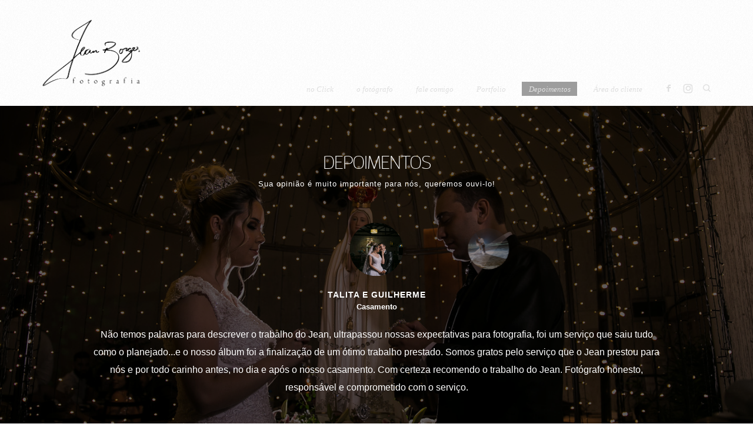

--- FILE ---
content_type: text/html; charset=utf-8
request_url: https://jeanborges.com.br/depoimentos-clientes/
body_size: 3701
content:

<!DOCTYPE html>
<html lang="pt" class="pc">
    <head>
        <meta charset="utf-8" />
        <meta http-equiv="X-UA-Compatible" content="chrome=1" />
        <meta name="viewport" content="width=device-width, initial-scale=1, minimum-scale=1, maximum-scale=1, user-scalable=0">
        
        <meta name="description" content="Depoimentos de histórias que tivemos o prazer de contar de uma forma especial, neste sonho que realizaram, confira como foi essa experiência. " />
        
        

        

        
    
    
        <meta property="og:title" content="Depoimentos" />
        <meta property="og:url" content="https://jeanborges.com.br/depoimentos-clientes/" />
        <meta property="og:type" content="website" />
        <meta property="og:site_name" content="Jean Borges | fotografia" />
        
        <meta property="og:description" content="Depoimentos de histórias que tivemos o prazer de contar de uma forma especial, neste sonho que realizaram, confira como foi essa experiência. " />
            
            
        <meta property="og:image" content="https://cdn.46graus.com/files/photos/e8ecf39f/64db02df-d715-4d32-8301-1e4aeb934dc1/335b5105_site-768x512.jpg" />
        <meta property="og:image:type" content="image/jpeg" />
        <meta property="og:image:width" content="768" />
        <meta property="og:image:height" content="512" />
            
        

    


        
        
        <meta name="google-site-verification" content="vrL3t5L-u8WM0ppLC3xTMPxKA7ibCO8M4LmAJHuqwM0" />
        
        
        
        
		
        
		
		
		
		

        
        <title>Depoimentos - Jean Borges | fotografia</title>
        

        <link rel="dns-prefetch" href="cdn.46graus.com" />
        <link rel="dns-prefetch" href="cdn-sites-images.46graus.com" />
        <link rel="dns-prefetch" href="cdn-sites-static.46graus.com" />

        <link rel="canonical" href="https://jeanborges.com.br/depoimentos-clientes/" />

        

    
		<!--[if IE]><link rel="shortcut icon" type="image/x-icon" href="//s3-sa-east-1.amazonaws.com/storage.46graus.com/files/icons/20743/favicon-bb8a46e7-63f1-412d-ac46-041eea7dc3bc.ico"/><![endif]-->
		<link rel="icon" href="//s3-sa-east-1.amazonaws.com/storage.46graus.com/files/icons/20743/favicon-bb8a46e7-63f1-412d-ac46-041eea7dc3bc-32x32.ico" sizes="32x32">
		<link rel="icon" href="//s3-sa-east-1.amazonaws.com/storage.46graus.com/files/icons/20743/favicon-bb8a46e7-63f1-412d-ac46-041eea7dc3bc-64x64.ico" sizes="64x64">
		<link rel="icon" href="//s3-sa-east-1.amazonaws.com/storage.46graus.com/files/icons/20743/favicon-bb8a46e7-63f1-412d-ac46-041eea7dc3bc-128x128.ico" sizes="128x128">
		<link rel="icon" href="//s3-sa-east-1.amazonaws.com/storage.46graus.com/files/icons/20743/favicon-bb8a46e7-63f1-412d-ac46-041eea7dc3bc-256x256.ico" sizes="256x256">

		<!-- icon in the highest resolution we need it for -->
		<link rel="icon" href="//s3-sa-east-1.amazonaws.com/storage.46graus.com/files/icons/20743/favicon-bb8a46e7-63f1-412d-ac46-041eea7dc3bc-32x32.png" sizes="32x32">
		<link rel="icon" href="//s3-sa-east-1.amazonaws.com/storage.46graus.com/files/icons/20743/favicon-bb8a46e7-63f1-412d-ac46-041eea7dc3bc-56x56.png" sizes="56x56">
		<link rel="icon" href="//s3-sa-east-1.amazonaws.com/storage.46graus.com/files/icons/20743/favicon-bb8a46e7-63f1-412d-ac46-041eea7dc3bc-144x144.png" sizes="144x144">
		<link rel="icon" href="//s3-sa-east-1.amazonaws.com/storage.46graus.com/files/icons/20743/favicon-bb8a46e7-63f1-412d-ac46-041eea7dc3bc-192x192.png" sizes="192x192">
		<link rel="icon" href="//s3-sa-east-1.amazonaws.com/storage.46graus.com/files/icons/20743/favicon-bb8a46e7-63f1-412d-ac46-041eea7dc3bc-195x195.png" sizes="195x195">
		<link rel="icon" href="//s3-sa-east-1.amazonaws.com/storage.46graus.com/files/icons/20743/favicon-bb8a46e7-63f1-412d-ac46-041eea7dc3bc-196x196.png" sizes="196x196">
		<link rel="icon" href="//s3-sa-east-1.amazonaws.com/storage.46graus.com/files/icons/20743/favicon-bb8a46e7-63f1-412d-ac46-041eea7dc3bc-228x228.png" sizes="228x228">
		<link rel="icon" href="//s3-sa-east-1.amazonaws.com/storage.46graus.com/files/icons/20743/favicon-bb8a46e7-63f1-412d-ac46-041eea7dc3bc-precomposed-196x196.png" sizes="196x196">

		<!-- multiple icons for IE -->
		<meta name="application-name" content="Jean Borges | fotografia"/>
		<meta name="msapplication-square70x70logo" content="//s3-sa-east-1.amazonaws.com/storage.46graus.com/files/icons/20743/favicon-bb8a46e7-63f1-412d-ac46-041eea7dc3bc-128x128.png"/>
		<meta name="msapplication-square150x150logo" content="//s3-sa-east-1.amazonaws.com/storage.46graus.com/files/icons/20743/favicon-bb8a46e7-63f1-412d-ac46-041eea7dc3bc-270x270.png"/>
		<link rel="shortcut icon" href="//s3-sa-east-1.amazonaws.com/storage.46graus.com/files/icons/20743/favicon-bb8a46e7-63f1-412d-ac46-041eea7dc3bc-128x128.png" sizes="128x128">
		<link rel="shortcut icon" href="//s3-sa-east-1.amazonaws.com/storage.46graus.com/files/icons/20743/favicon-bb8a46e7-63f1-412d-ac46-041eea7dc3bc-270x270.png" sizes="270x270">
		

		<!-- touch icons -->
		<link rel="apple-touch-icon" href="//s3-sa-east-1.amazonaws.com/storage.46graus.com/files/icons/20743/favicon-bb8a46e7-63f1-412d-ac46-041eea7dc3bc-58x58.png">
		<link rel="apple-touch-icon" href="//s3-sa-east-1.amazonaws.com/storage.46graus.com/files/icons/20743/favicon-bb8a46e7-63f1-412d-ac46-041eea7dc3bc-87x87.png" sizes="87x87">
		<link rel="apple-touch-icon" href="//s3-sa-east-1.amazonaws.com/storage.46graus.com/files/icons/20743/favicon-bb8a46e7-63f1-412d-ac46-041eea7dc3bc-120x120.png" sizes="120x120">
		<link rel="apple-touch-icon" href="//s3-sa-east-1.amazonaws.com/storage.46graus.com/files/icons/20743/favicon-bb8a46e7-63f1-412d-ac46-041eea7dc3bc-152x152.png" sizes="152x152">
		<!-- retina ipad and iphone -->
		<link rel="apple-touch-icon" href="//s3-sa-east-1.amazonaws.com/storage.46graus.com/files/icons/20743/favicon-bb8a46e7-63f1-412d-ac46-041eea7dc3bc-168x168.png" sizes="168x168">
		<link rel="apple-touch-icon" href="//s3-sa-east-1.amazonaws.com/storage.46graus.com/files/icons/20743/favicon-bb8a46e7-63f1-412d-ac46-041eea7dc3bc-180x180.png" sizes="180x180">

		<!-- precomposed icons for iOS -->
		<!-- For non-Retina (@1× display) iPhone, iPod Touch, and Android 2.1+ devices: -->
		<link rel="apple-touch-icon-precomposed" href="//s3-sa-east-1.amazonaws.com/storage.46graus.com/files/icons/20743/favicon-bb8a46e7-63f1-412d-ac46-041eea7dc3bc-precomposed-57x57.png"><!-- 57×57px -->
		<!-- For the iPad mini and the first- and second-generation iPad (@1× display) on iOS ≤ 6: -->
		<link rel="apple-touch-icon-precomposed" sizes="72x72" href="//s3-sa-east-1.amazonaws.com/storage.46graus.com/files/icons/20743/favicon-bb8a46e7-63f1-412d-ac46-041eea7dc3bc-precomposed-72x72.png">
		<!-- For the iPad mini and the first- and second-generation iPad (@1× display) on iOS ≥ 7: -->
		<link rel="apple-touch-icon-precomposed" sizes="76x76" href="//s3-sa-east-1.amazonaws.com/storage.46graus.com/files/icons/20743/favicon-bb8a46e7-63f1-412d-ac46-041eea7dc3bc-precomposed-76x76.png">
		<!-- For iPhone with @2× display running iOS ≤ 6: -->
		<link rel="apple-touch-icon-precomposed" sizes="114x114" href="//s3-sa-east-1.amazonaws.com/storage.46graus.com/files/icons/20743/favicon-bb8a46e7-63f1-412d-ac46-041eea7dc3bc-precomposed-114x114.png">
		<!-- For iPhone with @2× display running iOS ≥ 7: -->
		<link rel="apple-touch-icon-precomposed" sizes="120x120" href="//s3-sa-east-1.amazonaws.com/storage.46graus.com/files/icons/20743/favicon-bb8a46e7-63f1-412d-ac46-041eea7dc3bc-precomposed-120x120.png">
		<!-- For iPad with @2× display running iOS ≤ 6: -->
		<link rel="apple-touch-icon-precomposed" sizes="144x144" href="//s3-sa-east-1.amazonaws.com/storage.46graus.com/files/icons/20743/favicon-bb8a46e7-63f1-412d-ac46-041eea7dc3bc-precomposed-144x144.png">
		<!-- For iPad with @2× display running iOS ≥ 7: -->
		<link rel="apple-touch-icon-precomposed" sizes="152x152" href="//s3-sa-east-1.amazonaws.com/storage.46graus.com/files/icons/20743/favicon-bb8a46e7-63f1-412d-ac46-041eea7dc3bc-precomposed-152x152.png">
		<!-- For iPhone 6 Plus with @3× display: -->
		<link rel="apple-touch-icon-precomposed" sizes="180x180" href="//s3-sa-east-1.amazonaws.com/storage.46graus.com/files/icons/20743/favicon-bb8a46e7-63f1-412d-ac46-041eea7dc3bc-precomposed-180x180.png">

		<!-- Specify a startup image, statusbar color and theme_color-->
		<link rel="apple-touch-startup-image" href="//s3-sa-east-1.amazonaws.com/storage.46graus.com/files/icons/20743/favicon-bb8a46e7-63f1-412d-ac46-041eea7dc3bc-180x180.png">
		<meta name="apple-mobile-web-app-status-bar-style" content="#9d9d9d">
		<meta name="apple-mobile-web-app-title" content="Jean Borges | fotografia">

		<!-- Chrome, Firefox OS and Opera -->
		<meta name="theme-color" content="#ffffff">

		<meta id="ieconfig-link" name="msapplication-config" content="/ieconfig.xml?040520182005591000" />
		<link id="manifest-link" rel="manifest" href="/manifest.json?040520182005591000" />
	

        <link id="menu-position-css-link" rel="stylesheet" media="all" type="text/css" href="//cdn-sites-static.46graus.com/css/menu/top.css?1000" />
        <link id="menu-layout-css-link" rel="stylesheet" media="all" type="text/css" href="//cdn-sites-static.46graus.com/css/menu/top/layout1.css?1000" />
        <link id="menu-linkstyle-css-link" rel="stylesheet" media="all" type="text/css" href="//cdn-sites-static.46graus.com/css/menu/effects/effect2.css?1000" />

        <link rel="stylesheet" media="all" type="text/css" href="//cdn-sites-static.46graus.com/dist/css/styles.css?1000" />

        <link id="dynamic-css-link" rel="stylesheet" media="all" type="text/css" href="/dynamic.css?040520182005591000" />
        <link id="font-css-link" rel="stylesheet" media="all" type="text/css" href="//cdn-sites-static.46graus.com/css/build/fonts/pack2.css?1000" />

        

        
        <script type="text/javascript">
        
            window.ColorScheme = {
                highlight: '#9d9d9d',
                menu: '#404040'
            };
            window.Base = {
                staticUrl: '//cdn-sites-static.46graus.com/',
                staticVersion: '1000',
                address46: 'jeanborges',
                siteUrl: 'https://jeanborges.com.br',
                config: '20743/3/12',
                canProtect: true,
                isFree: false,
                abovePro: true,
                session: ""
            };
            window._sharedData = {
                user_agent: {
                    mobile: false,
                    tablet: false,
                    bot: true
                },
                routes: {
                    generic_form_send: "/generic-form/send/"
                }
            };
            
            if (window.location.protocol.indexOf('https') == -1)
                window.location.href = window.location.href.replace(/^http:/, 'https:');
            
            
        </script>

        
        <script type="text/javascript" src="//cdn.46graus.com/cache/settings/e8ecf39f/3f54698d-faab-4a7b-a01c-4c13b847ae19_01292026-190111.js"></script>
        

        <script type="text/javascript">
            window._sharedData.page_types = {"Index": 9, "About": 11, "Form": 4, "Grouper": 0, "Text": 3, "PhotoNarrative": 10, "Permalink": 99, "Ecommerce": 13, "Blog": 8, "Opener": 5, "ExternalLink": 7, "Test": 12, "Folder": 1, "Other": 6, "Gallery": 2, "Channel": 14};
        </script>

        
	
		<script type="application/ld+json">
		{
    "@context": "http://schema.org",
    "@id": "https://jeanborges.com.br/depoimentos-clientes/",
    "@type": "WebPage",
    "breadcrumb": {
        "@type": "BreadcrumbList",
        "itemListElement": [
            {
                "@type": "ListItem",
                "item": {
                    "@id": "https://jeanborges.com.br/depoimentos-clientes/",
                    "image": "https://jeanborges.com.br/permalink/bad75ba7-7a98-43ae-a2c0-98f4337abcf4/335b5105_site.jpg",
                    "name": "Depoimentos",
                    "url": "https://jeanborges.com.br/depoimentos-clientes/"
                },
                "position": 1
            }
        ]
    },
    "description": "Depoimentos de hist\u00f3rias que tivemos o prazer de contar de uma forma especial, neste sonho que realizaram, confira como foi essa experi\u00eancia. ",
    "image": "https://jeanborges.com.br/permalink/bad75ba7-7a98-43ae-a2c0-98f4337abcf4/335b5105_site.jpg",
    "name": "Depoimentos",
    "url": "https://jeanborges.com.br/depoimentos-clientes/"
}
		</script>
	
	
		<script type="application/ld+json">
		{
  "@context": "http://schema.org",
  "@id": "https://jeanborges.com.br",
  "@type": "LocalBusiness",
  "address": {
    "@type": "PostalAddress",
    "addressCountry": "Brasil",
    "addressLocality": "Ara\u00e7atuba",
    "addressRegion": "S\u00e3o Paulo",
    "postalCode": "16025-275",
    "streetAddress": "Rua Siqueira Campos"
  },
  "description": "\u00c9 com muito prazer que fa\u00e7o os grandes momentos n\u00e3o durarem apenas segundos e que hist\u00f3rias n\u00e3o terminem em um dia, mas que fiquem marcadas por toda a vida.",
  "email": "jeanborgess@gmail.com",
  "image": "//cdn.46graus.com/files/photos/e8ecf39f/8fa6f695-33ed-4208-b60c-9550eab98547/luana_guilherme_casamento-1582_ahaha__site-2560x1706.jpg",
  "logo": null,
  "name": "Jean Borges | fotografia",
  "photos": [
    "//cdn.46graus.com/files/photos/e8ecf39f/11b8d18f-9977-4e3c-a82e-4aa72b19d93c/335b3806-2560x1706.jpg",
    "//cdn.46graus.com/files/photos/e8ecf39f/64db02df-d715-4d32-8301-1e4aeb934dc1/335b5105_site-2560x1706.jpg",
    "//cdn-sites-images.46graus.com/files/home/20743/original_63786150-c462-4c8e-a294-e6ac6e4b27af.jpg",
    "//cdn-sites-images.46graus.com/files/home/20743/original_e17b6a74-d50d-47fb-9dbf-e5b6320324d8.jpg"
  ],
  "sameAs": [
    "https://www.facebook.com/jeanborges/",
    "https://www.instagram.com/jean_borges"
  ],
  "telephone": null,
  "url": "https://jeanborges.com.br"
}
		</script>
	


        
    

        

        
            
            <!-- Global site tag (gtag.js) - Google Analytics -->
<script async src="https://www.googletagmanager.com/gtag/js?id=UA-35250656-1"></script>
<script>
  window.dataLayer = window.dataLayer || [];
  function gtag(){dataLayer.push(arguments);}
  gtag('js', new Date());

  gtag('config', 'UA-35250656-1');
</script>

            
            
        
    </head>
    <body class="font-pack2 menu-layout1 menu-large menu-effect2 menualign-right menu-top icon-type6 margin-small header-big">
        <div id="root"></div>
        <div id="modal"></div>

        

        
    <script type="text/javascript">
        window._sharedData.page = {
            authenticated: true,
            
            
            widgets: {
                instagram: "/widgets/instagram/",
                blog: "/widgets/blog/ultimos-posts",
                gallery: "/widgets/galeria/ultimas",
                ecommerce: "/widgets/ecommerce/ultimos-produtos",
                channel: "/widgets/channel/ultimos-artigos",
                narrative: "/widgets/narrativas/ultimas",
                selected_pages: "/widgets/widget/paginas-selecionadas"
            },
            absoluteUri: "https://jeanborges.com.br/depoimentos-clientes/",
            referer: "",
            host: "jeanborges.com.br"
        };
    </script>

    
    <script type="text/javascript" src="//cdn.46graus.com/cache/pages/e8ecf39f/66bc29d8-1561-456d-b5d7-a5f062945850_04032020-181252.js"></script>
    

    <script type="text/javascript" src="//cdn-sites-static.46graus.com/dist_wp/js/site.js?1000"></script>

        

        
        
        <!-- Global site tag (gtag.js) - Google Analytics -->
        <script async src="https://www.googletagmanager.com/gtag/js"></script>
        <script>
            window.dataLayer = window.dataLayer || [];
            function gtag(){dataLayer.push(arguments);}
            gtag('js', new Date());
            gtag('config', 'G-D4W6QEXBVH'); // 46 Sites GA4
            
        </script>
        
        
		
        
		
    </body>
</html>

--- FILE ---
content_type: text/css
request_url: https://cdn-sites-static.46graus.com/css/build/fonts/pack2.css?1000
body_size: 4414
content:
@font-face{font-family:'pack2-a';src:url("pack2/pack2-a.eot");src:url("pack2/pack2-a.eot?#iefix") format("embedded-opentype"),url("pack2/pack2-a.woff") format("woff"),url("pack2/pack2-a.ttf") format("truetype"),url("pack2/pack2-a.svg#pack2-a") format("svg");font-weight:normal;font-style:normal}input.s5,textarea.s5,select.s5,option.s5,a.s5,p.s5,blockquote.s5,.text.s5{font-size:6.87758px !important}input.s6,textarea.s6,select.s6,option.s6,a.s6,p.s6,blockquote.s6,.text.s6{font-size:8.25309px !important}input.s7,textarea.s7,select.s7,option.s7,a.s7,p.s7,blockquote.s7,.text.s7{font-size:9.62861px !important}input.s8,textarea.s8,select.s8,option.s8,a.s8,p.s8,blockquote.s8,.text.s8{font-size:11.00413px !important}input.s9,textarea.s9,select.s9,option.s9,a.s9,p.s9,blockquote.s9,.text.s9{font-size:12.37964px !important}input.s10,textarea.s10,select.s10,option.s10,a.s10,p.s10,blockquote.s10,.text.s10{font-size:13.75516px !important}input.s11,textarea.s11,select.s11,option.s11,a.s11,p.s11,blockquote.s11,.text.s11{font-size:15.13067px !important}input.s12,textarea.s12,select.s12,option.s12,a.s12,p.s12,blockquote.s12,.text.s12{font-size:16.50619px !important}input.s13,textarea.s13,select.s13,option.s13,a.s13,p.s13,blockquote.s13,.text.s13{font-size:17.88171px !important}input.s14,textarea.s14,select.s14,option.s14,a.s14,p.s14,blockquote.s14,.text.s14{font-size:19.25722px !important}input.s15,textarea.s15,select.s15,option.s15,a.s15,p.s15,blockquote.s15,.text.s15{font-size:20.63274px !important}input.s16,textarea.s16,select.s16,option.s16,a.s16,p.s16,blockquote.s16,.text.s16{font-size:22.00825px !important}input.s17,textarea.s17,select.s17,option.s17,a.s17,p.s17,blockquote.s17,.text.s17{font-size:23.38377px !important}input.s18,textarea.s18,select.s18,option.s18,a.s18,p.s18,blockquote.s18,.text.s18{font-size:24.75928px !important}input.s19,textarea.s19,select.s19,option.s19,a.s19,p.s19,blockquote.s19,.text.s19{font-size:26.1348px !important}input.s20,textarea.s20,select.s20,option.s20,a.s20,p.s20,blockquote.s20,.text.s20{font-size:27.51032px !important}input.s21,textarea.s21,select.s21,option.s21,a.s21,p.s21,blockquote.s21,.text.s21{font-size:28.88583px !important}input.s22,textarea.s22,select.s22,option.s22,a.s22,p.s22,blockquote.s22,.text.s22{font-size:30.26135px !important}input.s23,textarea.s23,select.s23,option.s23,a.s23,p.s23,blockquote.s23,.text.s23{font-size:31.63686px !important}input.s24,textarea.s24,select.s24,option.s24,a.s24,p.s24,blockquote.s24,.text.s24{font-size:33.01238px !important}input.s25,textarea.s25,select.s25,option.s25,a.s25,p.s25,blockquote.s25,.text.s25{font-size:34.3879px !important}input.s26,textarea.s26,select.s26,option.s26,a.s26,p.s26,blockquote.s26,.text.s26{font-size:35.76341px !important}input.s27,textarea.s27,select.s27,option.s27,a.s27,p.s27,blockquote.s27,.text.s27{font-size:37.13893px !important}input.s28,textarea.s28,select.s28,option.s28,a.s28,p.s28,blockquote.s28,.text.s28{font-size:38.51444px !important}input.s29,textarea.s29,select.s29,option.s29,a.s29,p.s29,blockquote.s29,.text.s29{font-size:39.88996px !important}input.s30,textarea.s30,select.s30,option.s30,a.s30,p.s30,blockquote.s30,.text.s30{font-size:41.26547px !important}input.s31,textarea.s31,select.s31,option.s31,a.s31,p.s31,blockquote.s31,.text.s31{font-size:42.64099px !important}input.s32,textarea.s32,select.s32,option.s32,a.s32,p.s32,blockquote.s32,.text.s32{font-size:44.01651px !important}input.s33,textarea.s33,select.s33,option.s33,a.s33,p.s33,blockquote.s33,.text.s33{font-size:45.39202px !important}input.s34,textarea.s34,select.s34,option.s34,a.s34,p.s34,blockquote.s34,.text.s34{font-size:46.76754px !important}input.s35,textarea.s35,select.s35,option.s35,a.s35,p.s35,blockquote.s35,.text.s35{font-size:48.14305px !important}input.s36,textarea.s36,select.s36,option.s36,a.s36,p.s36,blockquote.s36,.text.s36{font-size:49.51857px !important}input.s37,textarea.s37,select.s37,option.s37,a.s37,p.s37,blockquote.s37,.text.s37{font-size:50.89409px !important}input.s38,textarea.s38,select.s38,option.s38,a.s38,p.s38,blockquote.s38,.text.s38{font-size:52.2696px !important}input.s39,textarea.s39,select.s39,option.s39,a.s39,p.s39,blockquote.s39,.text.s39{font-size:53.64512px !important}input.s40,textarea.s40,select.s40,option.s40,a.s40,p.s40,blockquote.s40,.text.s40{font-size:55.02063px !important}input.s41,textarea.s41,select.s41,option.s41,a.s41,p.s41,blockquote.s41,.text.s41{font-size:56.39615px !important}input.s42,textarea.s42,select.s42,option.s42,a.s42,p.s42,blockquote.s42,.text.s42{font-size:57.77166px !important}input.s43,textarea.s43,select.s43,option.s43,a.s43,p.s43,blockquote.s43,.text.s43{font-size:59.14718px !important}input.s44,textarea.s44,select.s44,option.s44,a.s44,p.s44,blockquote.s44,.text.s44{font-size:60.5227px !important}input.s45,textarea.s45,select.s45,option.s45,a.s45,p.s45,blockquote.s45,.text.s45{font-size:61.89821px !important}input.s46,textarea.s46,select.s46,option.s46,a.s46,p.s46,blockquote.s46,.text.s46{font-size:63.27373px !important}input.s47,textarea.s47,select.s47,option.s47,a.s47,p.s47,blockquote.s47,.text.s47{font-size:64.64924px !important}input.s48,textarea.s48,select.s48,option.s48,a.s48,p.s48,blockquote.s48,.text.s48{font-size:66.02476px !important}input.s49,textarea.s49,select.s49,option.s49,a.s49,p.s49,blockquote.s49,.text.s49{font-size:67.40028px !important}input.s50,textarea.s50,select.s50,option.s50,a.s50,p.s50,blockquote.s50,.text.s50{font-size:68.77579px !important}input.s51,textarea.s51,select.s51,option.s51,a.s51,p.s51,blockquote.s51,.text.s51{font-size:70.15131px !important}input.s52,textarea.s52,select.s52,option.s52,a.s52,p.s52,blockquote.s52,.text.s52{font-size:71.52682px !important}input.s53,textarea.s53,select.s53,option.s53,a.s53,p.s53,blockquote.s53,.text.s53{font-size:72.90234px !important}input.s54,textarea.s54,select.s54,option.s54,a.s54,p.s54,blockquote.s54,.text.s54{font-size:74.27785px !important}input.s55,textarea.s55,select.s55,option.s55,a.s55,p.s55,blockquote.s55,.text.s55{font-size:75.65337px !important}input.s56,textarea.s56,select.s56,option.s56,a.s56,p.s56,blockquote.s56,.text.s56{font-size:77.02889px !important}input.s57,textarea.s57,select.s57,option.s57,a.s57,p.s57,blockquote.s57,.text.s57{font-size:78.4044px !important}input.s58,textarea.s58,select.s58,option.s58,a.s58,p.s58,blockquote.s58,.text.s58{font-size:79.77992px !important}input.s59,textarea.s59,select.s59,option.s59,a.s59,p.s59,blockquote.s59,.text.s59{font-size:81.15543px !important}input.s60,textarea.s60,select.s60,option.s60,a.s60,p.s60,blockquote.s60,.text.s60{font-size:82.53095px !important}h1.s5,h1 a.s5,h2.s5,h2 a.s5,h3.s5,h3 a.s5{font-size:7.14286px !important}h1.s6,h1 a.s6,h2.s6,h2 a.s6,h3.s6,h3 a.s6{font-size:8.57143px !important}h1.s7,h1 a.s7,h2.s7,h2 a.s7,h3.s7,h3 a.s7{font-size:10px !important}h1.s8,h1 a.s8,h2.s8,h2 a.s8,h3.s8,h3 a.s8{font-size:11.42857px !important}h1.s9,h1 a.s9,h2.s9,h2 a.s9,h3.s9,h3 a.s9{font-size:12.85714px !important}h1.s10,h1 a.s10,h2.s10,h2 a.s10,h3.s10,h3 a.s10{font-size:14.28571px !important}h1.s11,h1 a.s11,h2.s11,h2 a.s11,h3.s11,h3 a.s11{font-size:15.71429px !important}h1.s12,h1 a.s12,h2.s12,h2 a.s12,h3.s12,h3 a.s12{font-size:17.14286px !important}h1.s13,h1 a.s13,h2.s13,h2 a.s13,h3.s13,h3 a.s13{font-size:18.57143px !important}h1.s14,h1 a.s14,h2.s14,h2 a.s14,h3.s14,h3 a.s14{font-size:20px !important}h1.s15,h1 a.s15,h2.s15,h2 a.s15,h3.s15,h3 a.s15{font-size:21.42857px !important}h1.s16,h1 a.s16,h2.s16,h2 a.s16,h3.s16,h3 a.s16{font-size:22.85714px !important}h1.s17,h1 a.s17,h2.s17,h2 a.s17,h3.s17,h3 a.s17{font-size:24.28571px !important}h1.s18,h1 a.s18,h2.s18,h2 a.s18,h3.s18,h3 a.s18{font-size:25.71429px !important}h1.s19,h1 a.s19,h2.s19,h2 a.s19,h3.s19,h3 a.s19{font-size:27.14286px !important}h1.s20,h1 a.s20,h2.s20,h2 a.s20,h3.s20,h3 a.s20{font-size:28.57143px !important}h1.s21,h1 a.s21,h2.s21,h2 a.s21,h3.s21,h3 a.s21{font-size:30px !important}h1.s22,h1 a.s22,h2.s22,h2 a.s22,h3.s22,h3 a.s22{font-size:31.42857px !important}h1.s23,h1 a.s23,h2.s23,h2 a.s23,h3.s23,h3 a.s23{font-size:32.85714px !important}h1.s24,h1 a.s24,h2.s24,h2 a.s24,h3.s24,h3 a.s24{font-size:34.28571px !important}h1.s25,h1 a.s25,h2.s25,h2 a.s25,h3.s25,h3 a.s25{font-size:35.71429px !important}h1.s26,h1 a.s26,h2.s26,h2 a.s26,h3.s26,h3 a.s26{font-size:37.14286px !important}h1.s27,h1 a.s27,h2.s27,h2 a.s27,h3.s27,h3 a.s27{font-size:38.57143px !important}h1.s28,h1 a.s28,h2.s28,h2 a.s28,h3.s28,h3 a.s28{font-size:40px !important}h1.s29,h1 a.s29,h2.s29,h2 a.s29,h3.s29,h3 a.s29{font-size:41.42857px !important}h1.s30,h1 a.s30,h2.s30,h2 a.s30,h3.s30,h3 a.s30{font-size:42.85714px !important}h1.s31,h1 a.s31,h2.s31,h2 a.s31,h3.s31,h3 a.s31{font-size:44.28571px !important}h1.s32,h1 a.s32,h2.s32,h2 a.s32,h3.s32,h3 a.s32{font-size:45.71429px !important}h1.s33,h1 a.s33,h2.s33,h2 a.s33,h3.s33,h3 a.s33{font-size:47.14286px !important}h1.s34,h1 a.s34,h2.s34,h2 a.s34,h3.s34,h3 a.s34{font-size:48.57143px !important}h1.s35,h1 a.s35,h2.s35,h2 a.s35,h3.s35,h3 a.s35{font-size:50px !important}h1.s36,h1 a.s36,h2.s36,h2 a.s36,h3.s36,h3 a.s36{font-size:51.42857px !important}h1.s37,h1 a.s37,h2.s37,h2 a.s37,h3.s37,h3 a.s37{font-size:52.85714px !important}h1.s38,h1 a.s38,h2.s38,h2 a.s38,h3.s38,h3 a.s38{font-size:54.28571px !important}h1.s39,h1 a.s39,h2.s39,h2 a.s39,h3.s39,h3 a.s39{font-size:55.71429px !important}h1.s40,h1 a.s40,h2.s40,h2 a.s40,h3.s40,h3 a.s40{font-size:57.14286px !important}h1.s41,h1 a.s41,h2.s41,h2 a.s41,h3.s41,h3 a.s41{font-size:58.57143px !important}h1.s42,h1 a.s42,h2.s42,h2 a.s42,h3.s42,h3 a.s42{font-size:60px !important}h1.s43,h1 a.s43,h2.s43,h2 a.s43,h3.s43,h3 a.s43{font-size:61.42857px !important}h1.s44,h1 a.s44,h2.s44,h2 a.s44,h3.s44,h3 a.s44{font-size:62.85714px !important}h1.s45,h1 a.s45,h2.s45,h2 a.s45,h3.s45,h3 a.s45{font-size:64.28571px !important}h1.s46,h1 a.s46,h2.s46,h2 a.s46,h3.s46,h3 a.s46{font-size:65.71429px !important}h1.s47,h1 a.s47,h2.s47,h2 a.s47,h3.s47,h3 a.s47{font-size:67.14286px !important}h1.s48,h1 a.s48,h2.s48,h2 a.s48,h3.s48,h3 a.s48{font-size:68.57143px !important}h1.s49,h1 a.s49,h2.s49,h2 a.s49,h3.s49,h3 a.s49{font-size:70px !important}h1.s50,h1 a.s50,h2.s50,h2 a.s50,h3.s50,h3 a.s50{font-size:71.42857px !important}h1.s51,h1 a.s51,h2.s51,h2 a.s51,h3.s51,h3 a.s51{font-size:72.85714px !important}h1.s52,h1 a.s52,h2.s52,h2 a.s52,h3.s52,h3 a.s52{font-size:74.28571px !important}h1.s53,h1 a.s53,h2.s53,h2 a.s53,h3.s53,h3 a.s53{font-size:75.71429px !important}h1.s54,h1 a.s54,h2.s54,h2 a.s54,h3.s54,h3 a.s54{font-size:77.14286px !important}h1.s55,h1 a.s55,h2.s55,h2 a.s55,h3.s55,h3 a.s55{font-size:78.57143px !important}h1.s56,h1 a.s56,h2.s56,h2 a.s56,h3.s56,h3 a.s56{font-size:80px !important}h1.s57,h1 a.s57,h2.s57,h2 a.s57,h3.s57,h3 a.s57{font-size:81.42857px !important}h1.s58,h1 a.s58,h2.s58,h2 a.s58,h3.s58,h3 a.s58{font-size:82.85714px !important}h1.s59,h1 a.s59,h2.s59,h2 a.s59,h3.s59,h3 a.s59{font-size:84.28571px !important}h1.s60,h1 a.s60,h2.s60,h2 a.s60,h3.s60,h3 a.s60{font-size:85.71429px !important}h4.s5,h4 a.s5,.caption.s5{font-size:7.22543px !important}h4.s6,h4 a.s6,.caption.s6{font-size:8.67052px !important}h4.s7,h4 a.s7,.caption.s7{font-size:10.11561px !important}h4.s8,h4 a.s8,.caption.s8{font-size:11.56069px !important}h4.s9,h4 a.s9,.caption.s9{font-size:13.00578px !important}h4.s10,h4 a.s10,.caption.s10{font-size:14.45087px !important}h4.s11,h4 a.s11,.caption.s11{font-size:15.89595px !important}h4.s12,h4 a.s12,.caption.s12{font-size:17.34104px !important}h4.s13,h4 a.s13,.caption.s13{font-size:18.78613px !important}h4.s14,h4 a.s14,.caption.s14{font-size:20.23121px !important}h4.s15,h4 a.s15,.caption.s15{font-size:21.6763px !important}h4.s16,h4 a.s16,.caption.s16{font-size:23.12139px !important}h4.s17,h4 a.s17,.caption.s17{font-size:24.56647px !important}h4.s18,h4 a.s18,.caption.s18{font-size:26.01156px !important}h4.s19,h4 a.s19,.caption.s19{font-size:27.45665px !important}h4.s20,h4 a.s20,.caption.s20{font-size:28.90173px !important}h4.s21,h4 a.s21,.caption.s21{font-size:30.34682px !important}h4.s22,h4 a.s22,.caption.s22{font-size:31.79191px !important}h4.s23,h4 a.s23,.caption.s23{font-size:33.23699px !important}h4.s24,h4 a.s24,.caption.s24{font-size:34.68208px !important}h4.s25,h4 a.s25,.caption.s25{font-size:36.12717px !important}h4.s26,h4 a.s26,.caption.s26{font-size:37.57225px !important}h4.s27,h4 a.s27,.caption.s27{font-size:39.01734px !important}h4.s28,h4 a.s28,.caption.s28{font-size:40.46243px !important}h4.s29,h4 a.s29,.caption.s29{font-size:41.90751px !important}h4.s30,h4 a.s30,.caption.s30{font-size:43.3526px !important}h4.s31,h4 a.s31,.caption.s31{font-size:44.79769px !important}h4.s32,h4 a.s32,.caption.s32{font-size:46.24277px !important}h4.s33,h4 a.s33,.caption.s33{font-size:47.68786px !important}h4.s34,h4 a.s34,.caption.s34{font-size:49.13295px !important}h4.s35,h4 a.s35,.caption.s35{font-size:50.57803px !important}h4.s36,h4 a.s36,.caption.s36{font-size:52.02312px !important}h4.s37,h4 a.s37,.caption.s37{font-size:53.46821px !important}h4.s38,h4 a.s38,.caption.s38{font-size:54.91329px !important}h4.s39,h4 a.s39,.caption.s39{font-size:56.35838px !important}h4.s40,h4 a.s40,.caption.s40{font-size:57.80347px !important}h4.s41,h4 a.s41,.caption.s41{font-size:59.24855px !important}h4.s42,h4 a.s42,.caption.s42{font-size:60.69364px !important}h4.s43,h4 a.s43,.caption.s43{font-size:62.13873px !important}h4.s44,h4 a.s44,.caption.s44{font-size:63.58382px !important}h4.s45,h4 a.s45,.caption.s45{font-size:65.0289px !important}h4.s46,h4 a.s46,.caption.s46{font-size:66.47399px !important}h4.s47,h4 a.s47,.caption.s47{font-size:67.91908px !important}h4.s48,h4 a.s48,.caption.s48{font-size:69.36416px !important}h4.s49,h4 a.s49,.caption.s49{font-size:70.80925px !important}h4.s50,h4 a.s50,.caption.s50{font-size:72.25434px !important}h4.s51,h4 a.s51,.caption.s51{font-size:73.69942px !important}h4.s52,h4 a.s52,.caption.s52{font-size:75.14451px !important}h4.s53,h4 a.s53,.caption.s53{font-size:76.5896px !important}h4.s54,h4 a.s54,.caption.s54{font-size:78.03468px !important}h4.s55,h4 a.s55,.caption.s55{font-size:79.47977px !important}h4.s56,h4 a.s56,.caption.s56{font-size:80.92486px !important}h4.s57,h4 a.s57,.caption.s57{font-size:82.36994px !important}h4.s58,h4 a.s58,.caption.s58{font-size:83.81503px !important}h4.s59,h4 a.s59,.caption.s59{font-size:85.26012px !important}h4.s60,h4 a.s60,.caption.s60{font-size:86.7052px !important}#content #channel-content article.text p *,#content #channel-content article.text p{font-size:19.25722px !important}#content #channel-content article.text blockquote *,#content #channel-content article.text blockquote{font-size:28.88583px !important}#content #channel-content article.text h2 *,#content #channel-content article.text h2{font-size:37.14286px !important}#content #channel-content article.text h3 *,#content #channel-content article.text h3{font-size:27.14286px !important}@media screen and (max-width: 1440px){#content #channel-content article.text p *,#content #channel-content article.text p{font-size:17.88171px !important}#content #channel-content article.text blockquote *,#content #channel-content article.text blockquote{font-size:26.1348px !important}#content #channel-content article.text h2 *,#content #channel-content article.text h2{font-size:34.28571px !important}#content #channel-content article.text h3 *,#content #channel-content article.text h3{font-size:24.28571px !important}}@media screen and (max-width: 900px){#content #channel-content article.text p *,#content #channel-content article.text p{font-size:16.50619px !important}#content #channel-content article.text blockquote *,#content #channel-content article.text blockquote{font-size:23.38377px !important}#content #channel-content article.text h2 *,#content #channel-content article.text h2{font-size:30px !important}#content #channel-content article.text h3 *,#content #channel-content article.text h3{font-size:21.42857px !important}}body,input,textarea,select,option,#modal p,#content p{font-family:Tahoma, Geneva, Sans-serif;font-size:13px;line-height:21px}#modal p.big,#content p.big{font-family:Tahoma, Geneva, Sans-serif;font-size:16px;line-height:30px}#modal p.x-big,#content p.x-big{font-family:Tahoma, Geneva, Sans-serif;font-size:20px;line-height:30px}#modal h1,#modal h1 a,#modal .title,#content h1,#content h1 a,#content .title{font:32px 'pack2-a', Helvetica, Arial, Sans-Serif;letter-spacing:-1px;line-height:35px;text-transform:uppercase}#modal h1.big,#modal h1.big a,#modal .title-big,#content h1.big,#content h1.big a,#content .title-big{font:48px 'pack2-a', Helvetica, Arial, Sans-Serif;letter-spacing:-1px;line-height:49px;text-transform:none}#modal h1.x-big,#modal h1.x-big a,#modal .title-x-big,#content h1.x-big,#content h1.x-big a,#content .title-x-big{font:60px 'pack2-a', Helvetica, Arial, Sans-Serif;letter-spacing:-1px;line-height:75px;text-transform:none}#modal h2,#modal h2 a,#modal .title2,#content h2,#content h2 a,#content .title2{font:28px 'pack2-a', Helvetica, Arial, Sans-Serif;letter-spacing:-1px;line-height:31px}#modal h2.small,#content h2.small{font:18px 'pack2-a', Helvetica, Arial, Sans-Serif;line-height:24px}#modal h3,#modal h3 a,#modal .subtitle,#content h3,#content h3 a,#content .subtitle{font:18px 'pack2-a', Helvetica, Arial, Sans-Serif;text-transform:uppercase;letter-spacing:-1px;line-height:23px}#modal h3.small,#modal h3.small a,#modal .title-small,#content h3.small,#content h3.small a,#content .title-small{font:18px 'pack2-a', Helvetica, Arial, Sans-Serif;letter-spacing:-1px;line-height:24px}#modal h4,#modal h4 a,#modal .caption,#content h4,#content h4 a,#content .caption{font:italic 12px Georgia, Serif;line-height:18px}#modal blockquote a,#modal blockquote,#content blockquote a,#content blockquote{font-style:italic}.text{font:13px Tahoma, Geneva, Sans-serif;line-height:21px}#modal a,#content a{font:13px Tahoma, Geneva, Sans-serif;line-height:19px}body.menu-left #header h1{line-height:27px}#header-resp #logo h1,#header h1{font:30px 'pack2-a', Helvetica, Arial, Sans-Serif;line-height:33px}#header-resp a,#header a,#content .ecommerce .header .menu .menu-inner ul li a{font:italic 13px Georgia, Serif}#header-resp .drop ul li.sub a,body.menu-left #header div.wrap-content div.content #menu ul li.sub a{font:12px Tahoma, Geneva, Sans-serif;text-transform:none}#content .image-effects-component .thumb .bottom-legend h2{font:14px 'pack2-a', Helvetica, Arial, Sans-Serif;letter-spacing:1px;line-height:17px;text-transform:uppercase}#content .image-effects-component .thumb .middle-legend h2{font:20px 'pack2-a', Helvetica, Arial, Sans-Serif;line-height:24px;text-transform:uppercase;letter-spacing:0}#content .image-effects-component .thumb span.featured-legend h2{font:20px 'pack2-a', Helvetica, Arial, Sans-Serif;line-height:22px;letter-spacing:-1px}#content .image-effects-component div.square-legend .number{font:13px 'pack2-a', Helvetica, Arial, Sans-Serif;letter-spacing:0px;line-height:15px}#content .image-effects-component div.square-legend h2{font:italic 16px 'pack2-a', Georgia, Serif;letter-spacing:0;line-height:20px}#content .image-effects-component a.dark-bottom-gradient-info .bottom-legend-two h2,#content .image-effects-component a.light-bottom-gradient-info .bottom-legend-two h2{font:20px 'pack2-a', Helvetica, Arial, Sans-Serif;letter-spacing:1px;line-height:21px}#content .image-effects-component .border-legend .wrapper-border h2{font:27px 'pack2-a', Helvetica, Arial, Sans-Serif;letter-spacing:-1px;line-height:32px;text-transform:uppercase}@media (max-width: 560px){#content .image-effects-component .border-legend .wrapper-border h2{font:24px 'pack2-a', Helvetica, Arial, Sans-Serif;line-height:29px}#content .image-effects-component .border-legend .wrapper-border{padding:15px 22px 13px 22px}}#content .image-effects-component a.simple-bottom-legend .simple-fixed-legend h2{font-family:Tahoma, Geneva, Sans-serif;font-size:13px;line-height:16px;letter-spacing:0}div#wrap-info .info .album h1{line-height:29px;font-size:30px;text-transform:uppercase}.tooltip>span{font-size:13px;font-family:Tahoma, Geneva, Sans-serif}


--- FILE ---
content_type: application/javascript
request_url: https://cdn.46graus.com/cache/settings/e8ecf39f/3f54698d-faab-4a7b-a01c-4c13b847ae19_01292026-190111.js
body_size: 4862
content:
window._sharedData.settings = {"protect_images": true, "google_analytics": "UA-35250656-1", "cookie_banner": false, "scroll_to_top": true, "cookie_banner_button": "", "copyright_message": "Jean Borges", "title": "Jean Borges | fotografia", "search_enabled": true, "cookie_banner_description": "", "integrations": {"quick_contact": {"active": true}, "whatsapp": {"live_chat": true, "connection": "5518991188779"}, "facebook": {"live_chat": true, "connection": "301707946622866"}}};
window._sharedData.personalize = {"icons_style_display_name": "type6", "content_alignment": 0, "content_margin_display_name": "small", "content_margin": 1, "color": {"body_buttons": "#adadad", "links": "#dfdfdf", "color_enhancement": "#646464", "body_texts": "#adadad", "body_subtitles": "#808080", "highlights": "#9d9d9d", "menu_background": "#404040", "body_titles": "#333333", "body_legend": "#808080", "color_scheme": "#FFFFFF", "body_background": "#ffffff"}, "menu": {"alignment_display_name": "right", "transparency": 100, "extra": null, "size_display_name": "large", "alignment": 2, "size": 2, "position_display_name": "top", "layout": 0, "show_galleries": false, "title": "Jean Borges | fotografia", "links_style_display_name": "effect2", "layout_display_name": "layout1", "links_style": 1, "position": 0, "margin": 1}, "enabled_effects": true, "icons_style": 5, "menu_icons": [{"url": "http://facebook.com/jeanborges", "id": "210e2c98", "icon": {"className": "facebook"}}, {"url": "https://www.instagram.com/jean_borges/", "id": "b142a8e3", "icon": {"className": "instagram", "id": 7, "title": "Instagram"}}], "background_texture": true, "menu_advanced": true, "menu_selected_preset": {"alignment_display_name": "left", "position_display_name": "top", "layout": 0, "name": "Modelo 1", "show_galleries": false, "links_style": 6, "links_style_display_name": "effect7", "size_display_name": "small", "layout_display_name": "layout1", "preset_id": 0, "transparency": 10, "images": [{"width": 250, "src": "img/preset/menu/01_TopL1.jpg", "height": 150}], "position": 0, "margin": 0, "alignment": 0, "size": 0}, "logo_legacy": false, "logo": {"media": {"available_resolutions": [{"url": "//cdn.46graus.com/files/logo/20743/original_1508b33e-bf6e-44d9-9c99-90859bdaf693.png", "width": 2000, "height": 2000}, {"url": "//cdn.46graus.com/files/logo/20743/750x750_1508b33e-bf6e-44d9-9c99-90859bdaf693.png", "width": 750, "height": 750}, {"url": "//cdn.46graus.com/files/logo/20743/400x100_1508b33e-bf6e-44d9-9c99-90859bdaf693.png", "width": 100, "height": 100}, {"url": "//cdn.46graus.com/files/logo/20743/400x60_1508b33e-bf6e-44d9-9c99-90859bdaf693.png", "width": 60, "height": 60}, {"url": "//cdn.46graus.com/files/logo/20743/220x200_1508b33e-bf6e-44d9-9c99-90859bdaf693.png", "width": 200, "height": 200}, {"url": "//cdn.46graus.com/files/logo/20743/220x200_1508b33e-bf6e-44d9-9c99-90859bdaf693.png", "width": 200, "height": 200}], "original_resolution": {"width": 2000, "height": 2000}, "original_filename": "Logo_Jean Borges preto.png"}, "extra": {"270x100": {"container": "270x100", "ratio": 0.07, "center_x": 999.0, "center_y": 999.0, "y": -20.0, "x": 130.0}}, "id": "fe078fa7-bacc-48bb-a9c4-c9793cd2f6bf", "media_type": 1}, "font": {"pack_display_name": "pack2", "pack": 1}, "channel": {"article_preset": 0, "listing_customized": false, "listing": {"feed": {"highlight_latests": true, "layout": 0}, "category": {"layout": 0}, "category_enabled": true, "hero": {"layout": 0, "alignment": 0, "size": 1}, "hero_enabled": true}, "article_customized": false, "article": {"related_enabled": true, "cover_enabled": true, "cover": {"position": 0, "layout": 0, "proportion": 2}, "related": {"layout": 0, "alignment": 0}}, "enable_comments": true, "listing_preset": 0, "enable_subscriptions": true}, "color_advanced": true};
window._sharedData.pages = [{"title": "no Click", "seo_title": "Fotos Casamentos", "slug": "click_casamentos/", "page_type": 1, "use_default": true, "id": "9aee080c-2b55-4450-925b-3f84cf1c8a78"}, {"title": "Gabrielle e Vin\u00edcius - Ara\u00e7atuba/SP", "seo_title": "", "slug": "click_casamentos/gabrielle-e-vinicius-aracatubasp/", "parent_id": "9aee080c-2b55-4450-925b-3f84cf1c8a78", "page_type": 2, "use_default": true, "highlight": false, "id": "f3f6cbda-1251-43fa-be41-7d20020790ef"}, {"title": "Thays e Tiago | casamento - Birigui/SP", "seo_title": "", "slug": "click_casamentos/thays-e-tiago-casamento-biriguisp/", "parent_id": "9aee080c-2b55-4450-925b-3f84cf1c8a78", "page_type": 2, "use_default": true, "highlight": false, "id": "38333850-af06-4767-aed0-8793207cfbe8"}, {"title": "Roni Vieira e Gabriel Teodoro - Trancoso/BA", "seo_title": "RVGT", "slug": "click_casamentos/roni-vieira-e-gabriel-teodoro-trancosoba/", "parent_id": "9aee080c-2b55-4450-925b-3f84cf1c8a78", "page_type": 2, "use_default": true, "highlight": true, "id": "add7fef2-db6b-4c3c-8e5f-9e037fd80826"}, {"title": "Ariane e Matheus | Casamento - Dracena/SP", "seo_title": "", "slug": "click_casamentos/ariane-e-matheus-casamento-dracenasp/", "parent_id": "9aee080c-2b55-4450-925b-3f84cf1c8a78", "page_type": 2, "use_default": true, "highlight": true, "id": "9d5df2ac-0526-4763-a572-585c099f40e1"}, {"title": "Gabriela e M\u00e1rcio | Ara\u00e7atuba/SP", "seo_title": "", "slug": "click_casamentos/gabriela-e-marcio-aracatubasp/", "parent_id": "9aee080c-2b55-4450-925b-3f84cf1c8a78", "page_type": 2, "use_default": true, "highlight": false, "id": "5d4a689e-e84d-498f-94fb-9001a99fd34a"}, {"title": "Carol + Paulo | Casamento Birigui/SP", "seo_title": "Casamento Ara\u00e7atuba/sp, Noiva, Noivo, Birigui, decora\u00e7\u00e3o Ara\u00e7atuba, decora\u00e7\u00e3o, roni vieira, Paet\u00ea Brasil, Jean Borges, fotografia", "slug": "click_casamentos/carol-paulo-casamento/", "parent_id": "9aee080c-2b55-4450-925b-3f84cf1c8a78", "page_type": 2, "use_default": true, "highlight": true, "id": "ae545a0b-7e72-4a10-980f-2102bdeecfb2"}, {"title": "Mirella e Vagner | Casamento Ara\u00e7atuba/SP", "seo_title": "Casamento Ara\u00e7atuba/SP, V\u00edvere Eventi, noiva, noivo,", "slug": "click_casamentos/mirella_vagner_casamento_aracatubasp/", "parent_id": "9aee080c-2b55-4450-925b-3f84cf1c8a78", "page_type": 2, "use_default": true, "highlight": false, "id": "179e77b7-1388-46ff-847c-48c59c9462da"}, {"title": "Karini + Guiherme | pr\u00e9 wedding S\u00e3o Paulo", "seo_title": "Karini e Guilherme S\u00e3o Paulo", "slug": "click_casamentos/karini-guiherme-pre-wedding-sao-paulo/", "parent_id": "9aee080c-2b55-4450-925b-3f84cf1c8a78", "page_type": 2, "use_default": true, "highlight": false, "id": "96497b18-fe74-4113-adc3-a1a5cf13ce59"}, {"title": "L\u00edvia + Demilson | Ara\u00e7atuba/SP", "seo_title": "LIvia e Demilson | Casamento Ara\u00e7atuba/SP", "slug": "click_casamentos/livia-e-demilson/", "parent_id": "9aee080c-2b55-4450-925b-3f84cf1c8a78", "page_type": 2, "use_default": true, "highlight": false, "id": "8efe8f6f-fa96-4eba-b927-8616cf783a9c"}, {"title": "Andressa + James | Rio de Janeiro/RJ", "seo_title": "Jean Borges | fotografia", "slug": "click_casamentos/andressa-james-rio-de-janeirorj/", "parent_id": "9aee080c-2b55-4450-925b-3f84cf1c8a78", "page_type": 2, "use_default": true, "highlight": true, "id": "36a43814-ab3e-43fa-ab98-f8a7a4c30c3e"}, {"title": "Layla + Jonathan | Guararapes/SP", "seo_title": "", "slug": "click_casamentos/layla-jonathan-guararapessp/", "parent_id": "9aee080c-2b55-4450-925b-3f84cf1c8a78", "page_type": 2, "use_default": true, "highlight": false, "id": "4b513ac6-b25c-4b6a-823e-8fafe588b8ec"}, {"title": "Fernanda + Vitor | pr\u00e9-wedding", "seo_title": "Fernanda e Vitor | pr\u00e9-wedding | Quinta do Sard\u00e3o", "slug": "click_casamentos/fernanda-vitor-pre-wedding/", "parent_id": "9aee080c-2b55-4450-925b-3f84cf1c8a78", "page_type": 2, "use_default": true, "highlight": false, "id": "115e29f7-96be-4a13-9a4c-6b3b4656ab42"}, {"title": "Erika + Diego | pr\u00e9-wedding | Capit\u00f3lio/MG", "seo_title": "", "slug": "click_casamentos/erika-diego-pre-wedding-capitoliomg/", "parent_id": "9aee080c-2b55-4450-925b-3f84cf1c8a78", "page_type": 2, "use_default": true, "highlight": false, "id": "87981095-9a12-4ac5-95a2-1fe0b62faac4"}, {"title": "Ania + Tomek | Roma It\u00e1lia | Trash the Dress", "seo_title": "", "slug": "click_casamentos/ania-tomek-roma-italia-trash-the-dress/", "parent_id": "9aee080c-2b55-4450-925b-3f84cf1c8a78", "page_type": 2, "use_default": true, "highlight": true, "id": "f657d996-a428-419f-9862-1febcdb1ad16"}, {"title": "Eleonora + Tiziano | Roma It\u00e1lia | Session", "seo_title": "", "slug": "click_casamentos/eleonora-tiziano-roma-italia-session/", "parent_id": "9aee080c-2b55-4450-925b-3f84cf1c8a78", "page_type": 2, "use_default": true, "highlight": false, "id": "9dfc92cd-3ca7-4265-bf0e-925868dbe8e7"}, {"title": "Gabriele + Martina | Roma It\u00e1lia | Session", "seo_title": "", "slug": "click_casamentos/gabriele-martina-roma-italia-session/", "parent_id": "9aee080c-2b55-4450-925b-3f84cf1c8a78", "page_type": 2, "use_default": true, "highlight": false, "id": "aedcac9a-2af2-47a2-b445-34d468114122"}, {"title": "Amanda + Renato | Ara\u00e7atuba/SP", "seo_title": "", "slug": "click_casamentos/amanda-renato-aracatubasp/", "parent_id": "9aee080c-2b55-4450-925b-3f84cf1c8a78", "page_type": 2, "use_default": true, "highlight": false, "id": "7fefbd20-34f2-4076-8088-a7d02473bf26"}, {"title": "Brenda + Gabriel | pr\u00e9-wedding - Guaimb\u00ea/SP", "seo_title": "", "slug": "click_casamentos/brenda-gabriel-pre-wedding-guaimbesp/", "parent_id": "9aee080c-2b55-4450-925b-3f84cf1c8a78", "page_type": 2, "use_default": true, "highlight": false, "id": "bbf52d03-5471-45ab-8f1c-f6c85267ef77"}, {"title": "Marcela + Deivison | Guararapes/SP", "seo_title": "", "slug": "click_casamentos/marcela-deivison-guararapessp/", "parent_id": "9aee080c-2b55-4450-925b-3f84cf1c8a78", "page_type": 2, "use_default": true, "highlight": false, "id": "4069740f-d52b-4b27-8bd4-03a21db7bd9c"}, {"title": "Vanessa + Cleber | Ara\u00e7atuba/SP", "seo_title": "", "slug": "click_casamentos/vanessa-cleber-aracatubasp/", "parent_id": "9aee080c-2b55-4450-925b-3f84cf1c8a78", "page_type": 2, "use_default": true, "highlight": false, "id": "428fd66e-d4ab-4f16-9ad4-4cfff6975398"}, {"title": "Camila + Gustavo | Guararapes/SP", "seo_title": "", "slug": "click_casamentos/camila-gustavo-guararapessp/", "parent_id": "9aee080c-2b55-4450-925b-3f84cf1c8a78", "page_type": 2, "use_default": true, "highlight": false, "id": "827b479a-8109-4ded-8525-7c5cc80b8c4a"}, {"title": "Tamirys + Lauro | Guararapes/SP", "seo_title": "", "slug": "click_casamentos/tamirys-lauro-guararapessp/", "parent_id": "9aee080c-2b55-4450-925b-3f84cf1c8a78", "page_type": 2, "use_default": true, "highlight": false, "id": "d285bbdd-3576-42c3-ab0b-972a60f2cd41"}, {"title": "Daniele + Altamir | Birigui/SP", "seo_title": "", "slug": "click_casamentos/daniele-altamir-biriguisp/", "parent_id": "9aee080c-2b55-4450-925b-3f84cf1c8a78", "page_type": 2, "use_default": true, "highlight": false, "id": "091ea388-c7c9-481f-bc28-712d3ebff12a"}, {"title": "Gabriela + Alex | Ara\u00e7atuba/SP", "seo_title": "", "slug": "click_casamentos/gabriela-alex-aracatubasp/", "parent_id": "9aee080c-2b55-4450-925b-3f84cf1c8a78", "page_type": 2, "use_default": true, "highlight": false, "id": "9900b5da-5d69-4a1e-84da-dc0d1b043f2d"}, {"title": "Ana Beatriz + F\u00e1bio | Guararapes/SP", "seo_title": "", "slug": "click_casamentos/ana-beatriz-fabio-guararapessp/", "parent_id": "9aee080c-2b55-4450-925b-3f84cf1c8a78", "page_type": 2, "use_default": true, "highlight": false, "id": "614fd91a-23f7-4d6b-8e04-1e6aab96ed3c"}, {"title": "Tamirys + Lauro - Pr\u00e9 | Guararapes/SP", "seo_title": "", "slug": "click_casamentos/tamirys-lauro-pre-guararapessp/", "parent_id": "9aee080c-2b55-4450-925b-3f84cf1c8a78", "page_type": 2, "use_default": true, "highlight": false, "id": "b2c4c813-2bef-4cae-8942-1943b6b0658e"}, {"title": "K\u00e1tia + Everton | Mirand\u00f3polis/SP", "seo_title": "", "slug": "click_casamentos/katia-everton-mirandopolissp/", "parent_id": "9aee080c-2b55-4450-925b-3f84cf1c8a78", "page_type": 2, "use_default": true, "highlight": false, "id": "71549c51-a839-4eb6-ab9e-2bfaae833bfd"}, {"title": "Daniele + Altamir - Pr\u00e9 | Tup\u00e3/SP", "seo_title": "", "slug": "click_casamentos/daniele-altamir-pre-tupasp/", "parent_id": "9aee080c-2b55-4450-925b-3f84cf1c8a78", "page_type": 2, "use_default": true, "highlight": false, "id": "f0989b59-6564-42f3-95dc-86ea0a88358f"}, {"title": "Mayara + Wesley | Birigui/SP", "seo_title": "", "slug": "click_casamentos/mayara-wesley-biriguisp/", "parent_id": "9aee080c-2b55-4450-925b-3f84cf1c8a78", "page_type": 2, "use_default": true, "highlight": false, "id": "f077f594-bbe5-4c50-99a0-dcf8e2c4729c"}, {"title": "Keithy + Henrique | Valpara\u00edso/SP ", "seo_title": "", "slug": "click_casamentos/keithy-henrique-valparaisosp/", "parent_id": "9aee080c-2b55-4450-925b-3f84cf1c8a78", "page_type": 2, "use_default": true, "highlight": false, "id": "18b8d304-cbe3-4426-8fe6-ebb370db13f3"}, {"title": "Mariana + Renato | Guararapes/SP", "seo_title": "", "slug": "click_casamentos/mariana-renato-guararapessp/", "parent_id": "9aee080c-2b55-4450-925b-3f84cf1c8a78", "page_type": 2, "use_default": true, "highlight": false, "id": "27a270f9-6391-4ec1-b916-7669be259724"}, {"title": "Andressa + Jo\u00e3o | Nova Odessa/SP", "seo_title": "", "slug": "click_casamentos/andressa-joao-nova-odessasp/", "parent_id": "9aee080c-2b55-4450-925b-3f84cf1c8a78", "page_type": 2, "use_default": true, "highlight": false, "id": "b0a1cb1b-121f-4d4a-8f7a-26e2e8c0fec1"}, {"title": "Aline + Thiago  - TTD |Rio de Janeiro/RJ", "seo_title": "", "slug": "click_casamentos/aline-thiago-ttd-rio-de-janeirorj/", "parent_id": "9aee080c-2b55-4450-925b-3f84cf1c8a78", "page_type": 2, "use_default": true, "highlight": false, "id": "b757967f-73c5-417f-af8c-1dc3973864bf"}, {"title": "Ma\u00edra + Mauro |  Guararapes/SP", "seo_title": "", "slug": "click_casamentos/maira-mauro-guararapessp/", "parent_id": "9aee080c-2b55-4450-925b-3f84cf1c8a78", "page_type": 2, "use_default": true, "highlight": false, "id": "df85d24c-5faf-46ca-99d4-56674cc6f6d9"}, {"title": "o fot\u00f3grafo", "seo_title": "", "slug": "o-fotografo-jean-borges/", "page_type": 11, "use_default": true, "id": "ce1b1c05-aad8-46a1-97af-93738a9f17f7"}, {"title": "fale comigo", "seo_title": "", "slug": "fale-comigo/", "page_type": 4, "use_default": true, "id": "166db3c7-2cd1-4c57-8001-0c50f0c676a6"}, {"title": "Portfolio", "seo_title": "", "slug": "portfolio/", "page_type": 1, "use_default": true, "id": "1f3d1133-3ef9-48e9-939c-65fdb5a4674b"}, {"title": "Casamento | Wedding", "seo_title": "", "slug": "portfolio/casamento-wedding/", "parent_id": "1f3d1133-3ef9-48e9-939c-65fdb5a4674b", "page_type": 2, "use_default": true, "highlight": false, "id": "827484c5-f01d-4daa-b8a1-3fdbfde22c6c"}, {"title": "pr\u00e9-wedding", "seo_title": "", "slug": "portfolio/pre-wedding/", "parent_id": "1f3d1133-3ef9-48e9-939c-65fdb5a4674b", "page_type": 2, "use_default": true, "highlight": false, "id": "6ce36d39-bbf3-438b-99e2-aa412d686844"}, {"title": "Trash the Dress", "seo_title": "", "slug": "portfolio/trash-the-dress/", "parent_id": "1f3d1133-3ef9-48e9-939c-65fdb5a4674b", "page_type": 2, "use_default": true, "highlight": false, "id": "0a5a0fdd-df36-4ff5-95b8-1725754c1c9e"}, {"title": "Gestantes", "seo_title": "", "slug": "portfolio/gestantes/", "parent_id": "1f3d1133-3ef9-48e9-939c-65fdb5a4674b", "page_type": 2, "use_default": true, "highlight": false, "id": "8ced74a4-6156-445b-89da-7941749d42d9"}, {"page_type": 3, "seo_title": "", "title": "Depoimentos", "id": "66bc29d8-1561-456d-b5d7-a5f062945850", "slug": "depoimentos-clientes/"}, {"title": "\u00c1rea do cliente", "seo_title": "", "slug": "area-do-cliente/", "page_type": 9, "use_default": true, "id": "de2e28f4-5c1e-4379-906b-16936aeb1741"}];
window._sharedData.default_templates = {"1": {"preset": {"layout": {"name": "VerticalGridFolder"}, "blocks": [{"appearance": {"min_gutter": null, "spacer": null, "margin_top": null, "features": [], "margin_bottom": null, "vertical_alignment": null, "gutters": [], "alignment_on_responsive": null, "alignment": null, "vertical_gutters": []}, "id": "6a8ee5b7-4e0c-4969-9457-ba9ae4cac9f0", "columns": [{"appearance": {"width": "100%", "break_on": false, "padding_top": 0, "padding_right": 0, "min_width": null, "padding_bottom": 0, "vertical_alignment": null, "alignment_on_single": null, "max_width": null, "padding_left": 0}, "components": [{"state": {"proportion": "smart", "gutter": 25, "margin": -1, "imageSize": 4, "imageEffect": "02-C"}, "media_refs": [], "data_list": [], "data": {}, "prop": {}, "appearance": {"max_height": null, "width": null, "margin_top": null, "max_width": null, "margin_bottom": null, "alignment": 1}, "id": "1edc3f00-89cd-4697-a2a8-3ecddae218ea", "element": {"name": "GenericFolder"}}]}]}]}, "blocks": [{"appearance": {"min_gutter": null, "spacer": null, "margin_top": null, "features": [], "margin_bottom": null, "vertical_alignment": null, "gutters": [], "alignment_on_responsive": null, "alignment": null, "vertical_gutters": []}, "id": "71f0c05e-fe22-4f01-8996-da0aaf2c77f3", "columns": [{"appearance": {"width": "100%", "break_on": false, "padding_top": 0, "padding_right": 0, "min_width": null, "padding_bottom": 0, "vertical_alignment": null, "alignment_on_single": null, "max_width": null, "padding_left": 0}, "components": [{"state": {"proportion": "smart", "gutter": 2, "margin": -1, "imageSize": 4, "imageEffect": "02-C"}, "media_refs": [], "data_list": [], "data": {}, "prop": {}, "appearance": {"max_height": null, "width": null, "margin_top": null, "max_width": null, "margin_bottom": null, "alignment": 1}, "id": "404b2272-1148-49cf-b500-e2c6fd7630f5", "element": {"name": "GenericFolder"}}]}]}]}, "2": {"preset": {"layout": {"name": "HorizontalGridGallery"}, "blocks": [{"appearance": {"min_gutter": null, "spacer": null, "margin_top": null, "features": [], "margin_bottom": null, "vertical_alignment": null, "gutters": [], "alignment_on_responsive": null, "alignment": null, "vertical_gutters": []}, "id": "c45c4478-67b3-46ba-8f42-f31e7c079b39", "columns": [{"appearance": {"width": "100%", "break_on": false, "padding_top": 0, "padding_right": 0, "min_width": null, "padding_bottom": 0, "vertical_alignment": null, "alignment_on_single": null, "max_width": null, "padding_left": 0}, "components": [{"state": {"gutter": 25, "infoLayout": 2, "imageSize": "full", "thumbProportion": "natural", "share": 1, "clickAction": "default-lightbox", "imageEffect": "00-A", "thumbSize": "small", "proportion": "natural", "margin": 2, "infoGallery": 0, "amplify": 0}, "media_refs": [], "data_list": [], "data": {}, "prop": {}, "appearance": {"max_height": null, "width": null, "margin_top": null, "max_width": null, "margin_bottom": null, "alignment": 1}, "id": "8aaa3ed7-011f-428d-b2e6-17b619638cf8", "element": {"name": "GenericGallery"}}]}]}, {"appearance": {"min_gutter": null, "spacer": null, "margin_top": null, "features": [], "margin_bottom": null, "vertical_alignment": null, "gutters": [], "alignment_on_responsive": null, "alignment": null, "vertical_gutters": []}, "id": "c4886006-a749-4a7d-bc75-aebcbadbe383", "columns": [{"appearance": {"width": "60%", "break_on": false, "padding_top": 0, "padding_right": 0, "min_width": null, "padding_bottom": 0, "vertical_alignment": null, "alignment_on_single": null, "max_width": null, "padding_left": 0}, "components": [{"state": {}, "media_refs": [], "data_list": [], "data": {}, "prop": {}, "appearance": {"max_height": null, "width": null, "margin_top": null, "max_width": null, "margin_bottom": null, "alignment": 1}, "id": "7281a0d0-0fc2-4f26-93a6-d6a6c047da9d", "element": {"name": "GalleryTitle"}}, {"state": {}, "media_refs": [], "data_list": [], "data": {}, "prop": {}, "appearance": {"max_height": null, "width": null, "margin_top": null, "max_width": null, "margin_bottom": null, "alignment": 1}, "id": "10a1d099-9a60-4d75-a2e7-adb4aa5eee03", "element": {"name": "GalleryIntro"}}]}, {"appearance": {"width": "40%", "break_on": false, "padding_top": 0, "padding_right": 0, "min_width": null, "padding_bottom": 0, "vertical_alignment": null, "alignment_on_single": null, "max_width": null, "padding_left": 0}, "components": [{"state": {}, "media_refs": [], "data_list": [], "data": {}, "prop": {}, "appearance": {"max_height": null, "width": null, "margin_top": null, "max_width": null, "margin_bottom": null, "alignment": 1}, "id": "503430b0-f13d-4f58-917a-0f6a3fe71ebd", "element": {"name": "GalleryDatasheet"}}]}]}]}, "blocks": [{"appearance": {"min_gutter": null, "spacer": null, "margin_top": null, "features": [], "margin_bottom": null, "vertical_alignment": null, "gutters": [], "alignment_on_responsive": null, "alignment": null, "vertical_gutters": []}, "id": "9c479ae0-3c64-4cbc-b368-921b2f0bc4f3", "columns": [{"appearance": {"width": "100%", "break_on": false, "padding_top": 0, "padding_right": 0, "min_width": null, "padding_bottom": 0, "vertical_alignment": null, "alignment_on_single": null, "max_width": null, "padding_left": 0}, "components": [{"state": {"gutter": 2, "layout": "horizontal-grid", "imageSize": "full", "thumbProportion": "natural", "proportion": "natural", "clickAction": "default-slideshow", "imageEffect": "00-C", "thumbSize": "small", "showInfo": 1, "infoLayout": 2, "share": 1, "margin": 2, "infoGallery": 0, "amplify": true}, "media_refs": [], "data_list": [], "data": {}, "prop": {}, "appearance": {"max_height": null, "width": null, "margin_top": null, "max_width": null, "margin_bottom": null, "alignment": 1}, "id": "ddc8e784-a013-4f91-9a12-b3df99beb8b8", "element": {"name": "GenericGallery"}}]}]}, {"appearance": {"min_gutter": null, "spacer": null, "margin_top": null, "features": [], "margin_bottom": null, "vertical_alignment": null, "gutters": [], "alignment_on_responsive": null, "alignment": null, "vertical_gutters": []}, "id": "af677cf0-2baa-4823-b868-f93dca2e5368", "columns": [{"appearance": {"width": "60%", "break_on": false, "padding_top": 0, "padding_right": 0, "min_width": null, "padding_bottom": 0, "vertical_alignment": null, "alignment_on_single": null, "max_width": null, "padding_left": 0}, "components": [{"state": {}, "media_refs": [], "data_list": [], "data": {}, "prop": {}, "appearance": {"max_height": null, "width": null, "margin_top": null, "max_width": null, "margin_bottom": null, "alignment": 1}, "id": "584c6235-7321-442f-8bb1-a65eb2735776", "element": {"name": "GalleryTitle"}}, {"state": {}, "media_refs": [], "data_list": [], "data": {}, "prop": {}, "appearance": {"max_height": null, "width": null, "margin_top": null, "max_width": null, "margin_bottom": null, "alignment": 1}, "id": "f9c83b57-8b49-4af9-a6e2-401f20e4f9f5", "element": {"name": "GalleryIntro"}}]}, {"appearance": {"width": "40%", "break_on": false, "padding_top": 0, "padding_right": 0, "min_width": null, "padding_bottom": 0, "vertical_alignment": null, "alignment_on_single": null, "max_width": null, "padding_left": 0}, "components": [{"state": {}, "media_refs": [], "data_list": [], "data": {}, "prop": {}, "appearance": {"max_height": null, "width": null, "margin_top": null, "max_width": null, "margin_bottom": null, "alignment": 1}, "id": "7175a198-ee59-426c-a795-b40cd61a0e24", "element": {"name": "GalleryDatasheet"}}]}]}]}};

--- FILE ---
content_type: application/javascript
request_url: https://cdn.46graus.com/cache/pages/e8ecf39f/66bc29d8-1561-456d-b5d7-a5f062945850_04032020-181252.js
body_size: 8567
content:
window._sharedData.page.data = {"requires_password": false, "seo_title": "", "page_type": 3, "title": "Depoimentos", "seo_description": "Depoimentos de hist\u00f3rias que tivemos o prazer de contar de uma forma especial, neste sonho que realizaram, confira como foi essa experi\u00eancia. ", "id": "66bc29d8-1561-456d-b5d7-a5f062945850", "seo_keywords": "Depoimentos experi\u00eancia com o fot\u00f3grafo feedback", "slug": "depoimentos-clientes/"};
window._sharedData.page.blocks = [{"appearance": {"min_gutter": null, "spacer": null, "margin_top": null, "features": ["fullwidth"], "margin_bottom": null, "vertical_alignment": null, "gutters": [], "alignment_on_responsive": null, "alignment": null, "vertical_gutters": []}, "id": "55976b3e-0a5a-43d5-be49-06fc174c1509", "columns": [{"appearance": {"width": "100%", "break_on": false, "padding_top": 0, "padding_right": 0, "min_width": null, "padding_bottom": 0, "vertical_alignment": null, "alignment_on_single": null, "max_width": null, "padding_left": 0}, "components": [{"state": {"activeLayout": 2, "layout1": {"shouldChangeItem": false, "textSize": "normal", "currentActiveIndex": 1, "autoPlaySpeed": "normal", "autoPlay": 0}, "layout3": {"textSize": "normal", "currentActiveIndex": 0, "autoPlaySpeed": "normal", "imageProportion": "4:1", "autoPlay": 0}, "layout2": {"textSize": "big", "backgroundType": "image", "backgroundAnimation": "none", "changeBackgroundImage": false, "currentActiveIndex": 0, "filterText": "rgb(255, 255, 255)", "filterTransparency": 40, "filterColor": "#000000", "autoPlaySpeed": "normal", "autoPlay": 0}, "subtitle": {"subtitle": "Sua opini\u00e3o \u00e9 muito importante para n\u00f3s, queremos ouvi-lo!", "alignment": 1, "format": "p"}, "layout4": {"textSize": "normal", "testimonialSize": "medium", "currentActiveIndex": 0, "imageProportion": "4:1", "autoPlaySpeed": "normal", "autoPlay": 0}, "title": {"format": "h1", "alignment": 1, "title": "Depoimentos"}}, "media_refs": [], "data_list": [{"subtitle": "Casamento", "testimonial": "N\u00e3o temos palavras para descrever o trabalho do Jean, ultrapassou nossas expectativas para fotografia, foi um servi\u00e7o que saiu tudo como o planejado...e o nosso \u00e1lbum foi a finaliza\u00e7\u00e3o de um \u00f3timo trabalho prestado.\n Somos gratos pelo servi\u00e7o que o Jean prestou para n\u00f3s e por todo carinho antes, no dia e ap\u00f3s o nosso casamento. \n Com certeza recomendo o trabalho do Jean. Fot\u00f3grafo honesto, respons\u00e1vel e comprometido com o servi\u00e7o.", "author": "Talita e Guilherme", "cover": {"category": null, "license": null, "permalink": "/permalink/2c9eb6c6-c78e-424b-906b-66fe29358242/talita_guilherme-903.jpg", "description": "", "exif": {"DateTaken": "2018:11:30 22:25:00.03-03:00", "FocalLength": "24 mm", "Autors": "Jean Borges", "Lens": "EF24-70mm f/2.8L II USM", "ISO": "2000", "Aperture": "2.8", "ShutterSpeed": "1/200", "CameraModel": "Canon EOS 5D Mark III"}, "title": "", "extra": null, "media": {"mimetype": "image/jpeg", "original_resolution": {"width": 4350, "height": 2899}, "original_filesize": null, "available_resolutions": [{"url": "//cdn-sites-images.46graus.com/files/photos/e8ecf39f/7ade2d65-3450-4029-8f71-e37accb51866/talita_guilherme-903-2560x1706.jpg", "width": 2560, "height": 1706}, {"url": "//cdn-sites-images.46graus.com/files/photos/e8ecf39f/7ade2d65-3450-4029-8f71-e37accb51866/talita_guilherme-903-1920x1279.jpg", "width": 1920, "height": 1279}, {"url": "//cdn-sites-images.46graus.com/files/photos/e8ecf39f/7ade2d65-3450-4029-8f71-e37accb51866/talita_guilherme-903-1440x959.jpg", "width": 1440, "height": 959}, {"url": "//cdn-sites-images.46graus.com/files/photos/e8ecf39f/7ade2d65-3450-4029-8f71-e37accb51866/talita_guilherme-903-1024x682.jpg", "width": 1024, "height": 682}, {"url": "//cdn-sites-images.46graus.com/files/photos/e8ecf39f/7ade2d65-3450-4029-8f71-e37accb51866/talita_guilherme-903-768x511.jpg", "width": 768, "height": 511}, {"url": "//cdn-sites-images.46graus.com/files/photos/e8ecf39f/7ade2d65-3450-4029-8f71-e37accb51866/talita_guilherme-903-256x170.jpg", "width": 256, "height": 170}], "original_filename": "Talita_Guilherme  (903).jpg", "id": "7ade2d65-3450-4029-8f71-e37accb51866"}, "display_order": 0, "tags": {}, "focal_point_x": 0.5, "focal_point_y": 0.5, "highlight": false, "other_category": "", "description_alt": null, "keywords": "", "media_type": 1, "created_at": "1564412787", "id": "2c9eb6c6-c78e-424b-906b-66fe29358242"}, "created_at": {"$date": 1585916332536}, "modified_at": null, "display_order": 0, "visible": true, "author_avatar": {"category": null, "license": null, "permalink": "/permalink/e7ec8087-16ad-4bf8-8f2c-2c8f72c1d2f1/talita_guilherme-706.jpg", "description": "", "exif": {"DateTaken": "2018:11:30 20:42:41.055-03:00", "FocalLength": "47 mm", "Autors": "Jean Borges", "Lens": "EF24-70mm f/2.8L II USM", "ISO": "250", "Aperture": "3.5", "ShutterSpeed": "1/200", "CameraModel": "Canon EOS 5D Mark III"}, "title": "", "extra": null, "media": {"mimetype": "image/jpeg", "original_resolution": {"width": 4350, "height": 2900}, "original_filesize": null, "available_resolutions": [{"url": "//cdn-sites-images.46graus.com/files/photos/e8ecf39f/bdbdee80-8cc5-4d23-9f8e-68caf27cb8d6/talita_guilherme-706-2560x1706.jpg", "width": 2560, "height": 1706}, {"url": "//cdn-sites-images.46graus.com/files/photos/e8ecf39f/bdbdee80-8cc5-4d23-9f8e-68caf27cb8d6/talita_guilherme-706-1920x1280.jpg", "width": 1920, "height": 1280}, {"url": "//cdn-sites-images.46graus.com/files/photos/e8ecf39f/bdbdee80-8cc5-4d23-9f8e-68caf27cb8d6/talita_guilherme-706-1440x960.jpg", "width": 1440, "height": 960}, {"url": "//cdn-sites-images.46graus.com/files/photos/e8ecf39f/bdbdee80-8cc5-4d23-9f8e-68caf27cb8d6/talita_guilherme-706-1024x682.jpg", "width": 1024, "height": 682}, {"url": "//cdn-sites-images.46graus.com/files/photos/e8ecf39f/bdbdee80-8cc5-4d23-9f8e-68caf27cb8d6/talita_guilherme-706-768x512.jpg", "width": 768, "height": 512}, {"url": "//cdn-sites-images.46graus.com/files/photos/e8ecf39f/bdbdee80-8cc5-4d23-9f8e-68caf27cb8d6/talita_guilherme-706-256x170.jpg", "width": 256, "height": 170}], "original_filename": "Talita_Guilherme  (706).jpg", "id": "bdbdee80-8cc5-4d23-9f8e-68caf27cb8d6"}, "display_order": 0, "tags": {}, "focal_point_x": 0.5, "focal_point_y": 0.5, "highlight": false, "other_category": "", "description_alt": null, "keywords": "", "media_type": 1, "created_at": "1564412770", "id": "e7ec8087-16ad-4bf8-8f2c-2c8f72c1d2f1"}, "deleted_at": null, "id": "5545b8c8-4ab9-4fdf-bdbc-ec8023467a74"}, {"subtitle": "casamento", "testimonial": "Acredito que o Jean tem o perfil da nova gera\u00e7\u00e3o de fot\u00f3grafos. Onde atrav\u00e9s de estudo e muita dedica\u00e7\u00e3o, consegue desenvolver trabalhos arrojados por\u00e9m sem perder a tradi\u00e7\u00e3o e a classe que o momento exige. Conseguindo extrair todos os detalhes do ambiente, possibilitando que a emo\u00e7\u00e3o possa ser expressada e sentida por quem v\u00ea o seu trabalho. Com uma tratativa de rela\u00e7\u00e3o totalmente transparente e franca, faz com que o cliente tenha total liberdade e conforto para melhor desenvolver o trabalho.", "author": "Aline + Thiago", "cover": {"category": null, "license": null, "permalink": "/permalink/f3c1142c-fedc-4ff7-a58c-7d989565fdd0/335b6137-copia.jpg", "description": "", "exif": {}, "title": "", "extra": {}, "media": {"mimetype": "image/jpeg", "original_resolution": {"width": 3000, "height": 1686}, "original_filesize": null, "available_resolutions": [{"url": "//cdn-sites-images.46graus.com/files/home/20743/original_e5a92ba1-1881-4b9f-af0a-6f27a035811c.jpg", "width": 3000, "height": 1686}, {"url": "//cdn-sites-images.46graus.com/files/home/20743/1900_e5a92ba1-1881-4b9f-af0a-6f27a035811c.jpg", "width": 1900, "height": 1067}, {"url": "//cdn-sites-images.46graus.com/files/home/20743/1300_e5a92ba1-1881-4b9f-af0a-6f27a035811c.jpg", "width": 1300, "height": 730}, {"url": "//cdn-sites-images.46graus.com/files/home/20743/900_e5a92ba1-1881-4b9f-af0a-6f27a035811c.jpg", "width": 900, "height": 505}, {"url": "//cdn-sites-images.46graus.com/files/home/20743/600_e5a92ba1-1881-4b9f-af0a-6f27a035811c.jpg", "width": 600, "height": 337}, {"url": "//cdn-sites-images.46graus.com/files/home/20743/300_e5a92ba1-1881-4b9f-af0a-6f27a035811c.jpg", "width": 300, "height": 168}], "original_filename": "335B6137 - Copia.jpg", "id": "abe0133e-f13f-4536-9c6d-3f17aa231220"}, "display_order": 16, "tags": "", "focal_point_x": 0.5, "focal_point_y": 1.0, "highlight": false, "other_category": "", "description_alt": null, "keywords": "", "media_type": 1, "created_at": "1454433044", "id": "f3c1142c-fedc-4ff7-a58c-7d989565fdd0"}, "created_at": {"$date": 1585916332550}, "modified_at": null, "display_order": 1, "visible": true, "author_avatar": {"category": null, "license": null, "permalink": "/permalink/ebe738fa-fed9-45f9-9643-673604d9af8d/335b6497-copia.jpg", "description": "Casamento Rio de Janeiro, praia de Copacabana", "exif": {"Lens": "", "FocalLength": "", "Autors": "Jean Borges", "DateTaken": "", "ISO": "", "Aperture": "", "ShutterSpeed": "", "CameraModel": ""}, "title": "Casamento Rio de Janeiro", "extra": {}, "media": {"mimetype": "image/jpeg", "original_resolution": {"width": 3000, "height": 1686}, "original_filesize": null, "available_resolutions": [{"url": "//cdn.46graus.com/files/portfolio/20743/42f5a70f-9a1c-4274-84c0-c7703d6202f2/original_e6706619-8696-4ed4-96f9-71bb2380d86b.jpg", "width": 3000, "height": 1686}, {"url": "//cdn.46graus.com/files/portfolio/20743/42f5a70f-9a1c-4274-84c0-c7703d6202f2/1900_e6706619-8696-4ed4-96f9-71bb2380d86b.jpg", "width": 1900, "height": 1067}, {"url": "//cdn.46graus.com/files/portfolio/20743/42f5a70f-9a1c-4274-84c0-c7703d6202f2/1300_e6706619-8696-4ed4-96f9-71bb2380d86b.jpg", "width": 1300, "height": 730}, {"url": "//cdn.46graus.com/files/portfolio/20743/42f5a70f-9a1c-4274-84c0-c7703d6202f2/900_e6706619-8696-4ed4-96f9-71bb2380d86b.jpg", "width": 900, "height": 505}, {"url": "//cdn.46graus.com/files/portfolio/20743/42f5a70f-9a1c-4274-84c0-c7703d6202f2/600_e6706619-8696-4ed4-96f9-71bb2380d86b.jpg", "width": 600, "height": 337}, {"url": "//cdn.46graus.com/files/portfolio/20743/42f5a70f-9a1c-4274-84c0-c7703d6202f2/300_e6706619-8696-4ed4-96f9-71bb2380d86b.jpg", "width": 300, "height": 168}], "original_filename": "335B6497 - Copia.jpg", "id": "7c26214c-0f37-45ee-9109-657172c221d0"}, "display_order": 3, "tags": "", "focal_point_x": 0.5, "focal_point_y": 0.5, "highlight": true, "other_category": "", "description_alt": null, "keywords": "", "media_type": 1, "created_at": "1454433076", "id": "ebe738fa-fed9-45f9-9643-673604d9af8d"}, "deleted_at": null, "id": "07e25f4f-dcd3-0d2d-8dbb-bcadf6fea5eb"}, {"subtitle": "Trash the Dress - Roma/It\u00e1lia", "testimonial": "It was absolutely spontanous event which turned out into memorable session. We met Jean in Vatican during an audience with the Pope. \nDue to the lack of space in the sector for the young couples, we had to sit down in the general area. Something that at first seemed to be like a cruel fate to us, finally turned out to be a unique experience because we met Jean. \nHe has got a unique talent, since the effects of a spontaneous meeting turned into professional session. The effect is astonishing or even superlative. \nOur family and friends couldn't believe us that we haven't planned this session. \nJean did not know us earlier, he could not plan ahead this session, we did not even speak the same language (we don't speak Portugese). \nJean has a lot of positive energy and is open to people. He made it better than any ordered session.\nIt was an unusual session in the magical Vatican, which we don't forget. Thank you once again!\n\n\n\n\n", "author": "Anna + Tomasz ", "cover": {"category": null, "license": null, "permalink": "/permalink/2c945dae-7e86-4e31-aaea-54640dc1e831/335b3806.jpg", "description": "", "exif": {"DateTaken": "2016:12:07 08:14:21-02:00", "FocalLength": "24 mm", "Lens": "EF24-70mm f/2.8L II USM", "ISO": "250", "Aperture": "9.0", "ShutterSpeed": "1/80", "CameraModel": "Canon EOS 5D Mark III"}, "title": "", "extra": null, "media": {"mimetype": "image/jpeg", "original_resolution": {"width": 3000, "height": 2000}, "original_filesize": null, "available_resolutions": [{"url": "//cdn.46graus.com/files/photos/e8ecf39f/11b8d18f-9977-4e3c-a82e-4aa72b19d93c/335b3806-2560x1706.jpg", "width": 2560, "height": 1706}, {"url": "//cdn.46graus.com/files/photos/e8ecf39f/11b8d18f-9977-4e3c-a82e-4aa72b19d93c/335b3806-1920x1280.jpg", "width": 1920, "height": 1280}, {"url": "//cdn.46graus.com/files/photos/e8ecf39f/11b8d18f-9977-4e3c-a82e-4aa72b19d93c/335b3806-1440x960.jpg", "width": 1440, "height": 960}, {"url": "//cdn.46graus.com/files/photos/e8ecf39f/11b8d18f-9977-4e3c-a82e-4aa72b19d93c/335b3806-1024x682.jpg", "width": 1024, "height": 682}, {"url": "//cdn.46graus.com/files/photos/e8ecf39f/11b8d18f-9977-4e3c-a82e-4aa72b19d93c/335b3806-768x512.jpg", "width": 768, "height": 512}, {"url": "//cdn.46graus.com/files/photos/e8ecf39f/11b8d18f-9977-4e3c-a82e-4aa72b19d93c/335b3806-256x170.jpg", "width": 256, "height": 170}], "original_filename": "335B3806.jpg", "id": "11b8d18f-9977-4e3c-a82e-4aa72b19d93c"}, "display_order": 2, "tags": {}, "focal_point_x": 0.5, "focal_point_y": 0.5, "highlight": false, "other_category": "", "description_alt": null, "keywords": "", "media_type": 1, "created_at": "1486581360", "id": "2c945dae-7e86-4e31-aaea-54640dc1e831"}, "created_at": {"$date": 1585916332558}, "modified_at": null, "display_order": 2, "visible": true, "author_avatar": {"category": null, "license": null, "permalink": "/permalink/8659d8ab-9df3-4bd1-8dad-d1c535b91809/anna_tomasz_session-13.jpg", "description": "Depoimentos It\u00e1lia trash the dress", "exif": {"DateTaken": "2016:12:07 08:05:11.075-02:00", "FocalLength": "70 mm", "Lens": "EF24-70mm f/2.8L II USM", "ISO": "640", "Aperture": "5.6", "ShutterSpeed": "1/200", "CameraModel": "Canon EOS 5D Mark III"}, "title": "Depoimentos It\u00e1lia trash the dress", "extra": null, "media": {"mimetype": "image/jpeg", "original_resolution": {"width": 3000, "height": 2000}, "original_filesize": null, "available_resolutions": [{"url": "//cdn.46graus.com/files/photos/e8ecf39f/bfddf36d-ffc2-4cad-ba9b-29644ab75b36/anna_tomasz_session-13-2560x1706.jpg", "width": 2560, "height": 1706}, {"url": "//cdn.46graus.com/files/photos/e8ecf39f/bfddf36d-ffc2-4cad-ba9b-29644ab75b36/anna_tomasz_session-13-1920x1280.jpg", "width": 1920, "height": 1280}, {"url": "//cdn.46graus.com/files/photos/e8ecf39f/bfddf36d-ffc2-4cad-ba9b-29644ab75b36/anna_tomasz_session-13-1440x960.jpg", "width": 1440, "height": 960}, {"url": "//cdn.46graus.com/files/photos/e8ecf39f/bfddf36d-ffc2-4cad-ba9b-29644ab75b36/anna_tomasz_session-13-1024x682.jpg", "width": 1024, "height": 682}, {"url": "//cdn.46graus.com/files/photos/e8ecf39f/bfddf36d-ffc2-4cad-ba9b-29644ab75b36/anna_tomasz_session-13-768x512.jpg", "width": 768, "height": 512}, {"url": "//cdn.46graus.com/files/photos/e8ecf39f/bfddf36d-ffc2-4cad-ba9b-29644ab75b36/anna_tomasz_session-13-256x170.jpg", "width": 256, "height": 170}], "original_filename": "Anna_Tomasz_session (13).jpg", "id": "bfddf36d-ffc2-4cad-ba9b-29644ab75b36"}, "display_order": 0, "tags": {}, "focal_point_x": 1.0, "focal_point_y": 0.0, "highlight": false, "other_category": "", "description_alt": null, "keywords": "", "media_type": 1, "created_at": "1493830123", "id": "8659d8ab-9df3-4bd1-8dad-d1c535b91809"}, "deleted_at": null, "id": "9fbe29b7-e07c-825b-b69e-5dcdc578a04d"}, {"subtitle": "casamento", "testimonial": "Recomendaria os servi\u00e7os do Jean mil vezes! Fechei com ele o ensaio fotogr\u00e1fico pr\u00e9-casamento, e para \"o grande dia\" o making of da noiva, noivo e da festa. N\u00e3o preciso dizer que estava tudo impec\u00e1vel! Nosso ensaio pr\u00e9-casamento foi na cidade onde meu marido nasceu, a alguns v\u00e1rios quil\u00f4metros de dist\u00e2ncia de Guararapes, com v\u00e1rias aventuras pelo caminho (subimos para fotografar em um morro onde s\u00f3 se sobe de 4x4). Fechamos tudo com anteced\u00eancia e n\u00e3o tivemos nenhum tipo de contratempo. No dia do casamento Jean e sua equipe foram super pontuais, e o resultado final foi muito al\u00e9m do que imagin\u00e1vamos! A entrega das fotos para escolha do \u00e1lbum foi em tempo recorde, muito mais r\u00e1pido do que o de amigas que escolheram outros fot\u00f3grafos.", "author": "Mariana + Renato", "cover": {"category": null, "license": null, "permalink": "/permalink/3aa0b4ef-c2b1-48c8-b57d-5e068453056d/mariana-renato_casamento_1635.jpg", "description": "Alian\u00e7as fotos criativas", "exif": {}, "title": "Alian\u00e7as fotos criativas", "extra": {}, "media": {"mimetype": "image/jpeg", "original_resolution": {"width": 3000, "height": 2000}, "original_filesize": null, "available_resolutions": [{"url": "//cdn.46graus.com/files/portfolio/20743/ede76f65-8ca2-4e3d-a9f4-bd00c5c6f0b3/original_58d39050-cf84-476e-99b4-143270f7fbaa.jpg", "width": 3000, "height": 2000}, {"url": "//cdn.46graus.com/files/portfolio/20743/ede76f65-8ca2-4e3d-a9f4-bd00c5c6f0b3/1900_58d39050-cf84-476e-99b4-143270f7fbaa.jpg", "width": 1900, "height": 1266}, {"url": "//cdn.46graus.com/files/portfolio/20743/ede76f65-8ca2-4e3d-a9f4-bd00c5c6f0b3/1300_58d39050-cf84-476e-99b4-143270f7fbaa.jpg", "width": 1300, "height": 866}, {"url": "//cdn.46graus.com/files/portfolio/20743/ede76f65-8ca2-4e3d-a9f4-bd00c5c6f0b3/900_58d39050-cf84-476e-99b4-143270f7fbaa.jpg", "width": 900, "height": 600}, {"url": "//cdn.46graus.com/files/portfolio/20743/ede76f65-8ca2-4e3d-a9f4-bd00c5c6f0b3/600_58d39050-cf84-476e-99b4-143270f7fbaa.jpg", "width": 600, "height": 400}, {"url": "//cdn.46graus.com/files/portfolio/20743/ede76f65-8ca2-4e3d-a9f4-bd00c5c6f0b3/300_58d39050-cf84-476e-99b4-143270f7fbaa.jpg", "width": 300, "height": 200}], "original_filename": "Mariana + Renato_casamento_(1635).jpg", "id": "ca266500-7aed-4f14-8edd-67716e06774b"}, "display_order": 42, "tags": "", "focal_point_x": 1.0, "focal_point_y": 0.0, "highlight": false, "other_category": "", "description_alt": null, "keywords": "", "media_type": 1, "created_at": "1454433060", "id": "3aa0b4ef-c2b1-48c8-b57d-5e068453056d"}, "created_at": {"$date": 1585916332566}, "modified_at": null, "display_order": 3, "visible": true, "author_avatar": {"category": null, "license": null, "permalink": "/permalink/d9b5893a-906f-4533-95e0-6c8f6c712041/mariana-renato_casamento_933.jpg", "description": "", "exif": {}, "title": "", "extra": {}, "media": {"mimetype": "image/jpeg", "original_resolution": {"width": 3000, "height": 2000}, "original_filesize": null, "available_resolutions": [{"url": "//cdn.46graus.com/files/portfolio/20743/ede76f65-8ca2-4e3d-a9f4-bd00c5c6f0b3/original_e5a920cf-4dd7-42e2-ada2-4fc2063c0096.jpg", "width": 3000, "height": 2000}, {"url": "//cdn.46graus.com/files/portfolio/20743/ede76f65-8ca2-4e3d-a9f4-bd00c5c6f0b3/1900_e5a920cf-4dd7-42e2-ada2-4fc2063c0096.jpg", "width": 1900, "height": 1266}, {"url": "//cdn.46graus.com/files/portfolio/20743/ede76f65-8ca2-4e3d-a9f4-bd00c5c6f0b3/1300_e5a920cf-4dd7-42e2-ada2-4fc2063c0096.jpg", "width": 1300, "height": 866}, {"url": "//cdn.46graus.com/files/portfolio/20743/ede76f65-8ca2-4e3d-a9f4-bd00c5c6f0b3/900_e5a920cf-4dd7-42e2-ada2-4fc2063c0096.jpg", "width": 900, "height": 600}, {"url": "//cdn.46graus.com/files/portfolio/20743/ede76f65-8ca2-4e3d-a9f4-bd00c5c6f0b3/600_e5a920cf-4dd7-42e2-ada2-4fc2063c0096.jpg", "width": 600, "height": 400}, {"url": "//cdn.46graus.com/files/portfolio/20743/ede76f65-8ca2-4e3d-a9f4-bd00c5c6f0b3/300_e5a920cf-4dd7-42e2-ada2-4fc2063c0096.jpg", "width": 300, "height": 200}], "original_filename": "Mariana + Renato_casamento_(933).jpg", "id": "cb842f47-323a-489e-becc-96ab77f71847"}, "display_order": 0, "tags": "", "focal_point_x": 0.5, "focal_point_y": 0.5, "highlight": false, "other_category": "", "description_alt": null, "keywords": "", "media_type": 1, "created_at": "1478614901", "id": "d9b5893a-906f-4533-95e0-6c8f6c712041"}, "deleted_at": null, "id": "6bb234d4-d2f9-c2b3-af4c-c5ba48571c5c"}, {"subtitle": "casamento", "testimonial": "Para come\u00e7ar um excelente profissional, \u00f3tima pessoa dedicada atenciosa e gosta do que faz. Mas isso n\u00e3o \u00e9 o mais importante, pois uma pessoa pode ter essas qualidades e n\u00e3o ter aquele olhar que um bom fot\u00f3grafo precisa ter, e vou dizer: ele tem! Sabe pegar os melhores \u00e2ngulos e detalhes que nem voc\u00ea noiva poderia perceber. Indico e acredito que todos que vem minhas fotos ficam encantados pela beleza delas.", "author": "Andressa + Jo\u00e3o Alberto", "cover": {"category": null, "license": null, "permalink": "/permalink/8af692c4-9b18-4ff8-af13-3ed45cdeb450/andressa-joao-17.jpg", "description": "", "exif": {}, "title": "", "extra": {}, "media": {"mimetype": "image/jpeg", "original_resolution": {"width": 3000, "height": 2000}, "original_filesize": null, "available_resolutions": [{"url": "//cdn.46graus.com/files/portfolio/20743/56f4058e-5c00-4cb8-b5e8-9b1bd37be06d/original_eb16c546-adf8-4f2e-a4ec-06863e5118ca.jpg", "width": 3000, "height": 2000}, {"url": "//cdn.46graus.com/files/portfolio/20743/56f4058e-5c00-4cb8-b5e8-9b1bd37be06d/1900_eb16c546-adf8-4f2e-a4ec-06863e5118ca.jpg", "width": 1900, "height": 1266}, {"url": "//cdn.46graus.com/files/portfolio/20743/56f4058e-5c00-4cb8-b5e8-9b1bd37be06d/1300_eb16c546-adf8-4f2e-a4ec-06863e5118ca.jpg", "width": 1300, "height": 866}, {"url": "//cdn.46graus.com/files/portfolio/20743/56f4058e-5c00-4cb8-b5e8-9b1bd37be06d/900_eb16c546-adf8-4f2e-a4ec-06863e5118ca.jpg", "width": 900, "height": 600}, {"url": "//cdn.46graus.com/files/portfolio/20743/56f4058e-5c00-4cb8-b5e8-9b1bd37be06d/600_eb16c546-adf8-4f2e-a4ec-06863e5118ca.jpg", "width": 600, "height": 400}, {"url": "//cdn.46graus.com/files/portfolio/20743/56f4058e-5c00-4cb8-b5e8-9b1bd37be06d/300_eb16c546-adf8-4f2e-a4ec-06863e5118ca.jpg", "width": 300, "height": 200}], "original_filename": "Andressa + Jo\u00e3o (17).jpg", "id": "566b4a24-c983-4c77-926c-d2dd6eaf1537"}, "display_order": 16, "tags": "", "focal_point_x": 0.5, "focal_point_y": 0.0, "highlight": true, "other_category": "", "description_alt": null, "keywords": "", "media_type": 1, "created_at": "1454433061", "id": "8af692c4-9b18-4ff8-af13-3ed45cdeb450"}, "created_at": {"$date": 1585916332573}, "modified_at": null, "display_order": 4, "visible": true, "author_avatar": {"category": null, "license": null, "permalink": "/permalink/ed1b2593-4801-43e5-a699-04197dfd58af/andressa-joao-7.jpg", "description": "", "exif": {}, "title": "", "extra": {}, "media": {"mimetype": "image/jpeg", "original_resolution": {"width": 3000, "height": 2000}, "original_filesize": null, "available_resolutions": [{"url": "//cdn.46graus.com/files/portfolio/20743/56f4058e-5c00-4cb8-b5e8-9b1bd37be06d/original_bbd59c62-5cc4-41d9-8da6-6a86175baa11.jpg", "width": 3000, "height": 2000}, {"url": "//cdn.46graus.com/files/portfolio/20743/56f4058e-5c00-4cb8-b5e8-9b1bd37be06d/1900_bbd59c62-5cc4-41d9-8da6-6a86175baa11.jpg", "width": 1900, "height": 1266}, {"url": "//cdn.46graus.com/files/portfolio/20743/56f4058e-5c00-4cb8-b5e8-9b1bd37be06d/1300_bbd59c62-5cc4-41d9-8da6-6a86175baa11.jpg", "width": 1300, "height": 866}, {"url": "//cdn.46graus.com/files/portfolio/20743/56f4058e-5c00-4cb8-b5e8-9b1bd37be06d/900_bbd59c62-5cc4-41d9-8da6-6a86175baa11.jpg", "width": 900, "height": 600}, {"url": "//cdn.46graus.com/files/portfolio/20743/56f4058e-5c00-4cb8-b5e8-9b1bd37be06d/600_bbd59c62-5cc4-41d9-8da6-6a86175baa11.jpg", "width": 600, "height": 400}, {"url": "//cdn.46graus.com/files/portfolio/20743/56f4058e-5c00-4cb8-b5e8-9b1bd37be06d/300_bbd59c62-5cc4-41d9-8da6-6a86175baa11.jpg", "width": 300, "height": 200}], "original_filename": "Andressa + Jo\u00e3o (7).jpg", "id": "03585111-e971-4ae0-936e-90211b6456f2"}, "display_order": 6, "tags": "", "focal_point_x": 1.0, "focal_point_y": 0.5, "highlight": false, "other_category": "", "description_alt": null, "keywords": "", "media_type": 1, "created_at": "1454433061", "id": "ed1b2593-4801-43e5-a699-04197dfd58af"}, "deleted_at": null, "id": "e52122eb-dadb-3ee0-b9a5-4cdcf62aa864"}, {"subtitle": "casamento", "testimonial": "Recomendo, sem d\u00favidas! \u00c9 um prazer recomendar o Jean pelo \u00f3timo desempenho! Ele \u00e9 um fot\u00f3grafo incr\u00edvel, o melhor que j\u00e1 conheci! As fotos ficaram perfeitas e originais! Ele \u00e9 muito competente, respons\u00e1vel, organizado, honesto. E eu gostaria de dizer que ele foi o melhor fornecedor que tive no meu casamento! Ele superou nossas expectativas! Amei!", "author": "Keithy + Henrique", "cover": {"category": null, "license": null, "permalink": "/permalink/3427b7e8-0a03-422a-947c-9d106b576533/keithy-henrique-_casamento-1001.jpg", "description": "Casamento Valpara\u00edso", "exif": {}, "title": "Casamento Valpara\u00edso", "extra": {}, "media": {"mimetype": "image/jpeg", "original_resolution": {"width": 5500, "height": 3667}, "original_filesize": null, "available_resolutions": [{"url": "//cdn.46graus.com/files/portfolio/20743/49a70da5-c75e-4e87-abaf-c4f04094da11/original_48256935-8ba2-4906-8a08-18f459a761e9.jpg", "width": 5500, "height": 3667}, {"url": "//cdn.46graus.com/files/portfolio/20743/49a70da5-c75e-4e87-abaf-c4f04094da11/1900_48256935-8ba2-4906-8a08-18f459a761e9.jpg", "width": 1900, "height": 1266}, {"url": "//cdn.46graus.com/files/portfolio/20743/49a70da5-c75e-4e87-abaf-c4f04094da11/1300_48256935-8ba2-4906-8a08-18f459a761e9.jpg", "width": 1300, "height": 866}, {"url": "//cdn.46graus.com/files/portfolio/20743/49a70da5-c75e-4e87-abaf-c4f04094da11/900_48256935-8ba2-4906-8a08-18f459a761e9.jpg", "width": 900, "height": 600}, {"url": "//cdn.46graus.com/files/portfolio/20743/49a70da5-c75e-4e87-abaf-c4f04094da11/600_48256935-8ba2-4906-8a08-18f459a761e9.jpg", "width": 600, "height": 400}, {"url": "//cdn.46graus.com/files/portfolio/20743/49a70da5-c75e-4e87-abaf-c4f04094da11/300_48256935-8ba2-4906-8a08-18f459a761e9.jpg", "width": 300, "height": 200}], "original_filename": "Keithy + Henrique _casamento (1001).jpg", "id": "e02c6298-c5d6-41b1-807f-5f83bb2f4e79"}, "display_order": 0, "tags": "", "focal_point_x": 1.0, "focal_point_y": 1.0, "highlight": false, "other_category": "", "description_alt": null, "keywords": "", "media_type": 1, "created_at": "1478616891", "id": "3427b7e8-0a03-422a-947c-9d106b576533"}, "created_at": {"$date": 1585916332581}, "modified_at": null, "display_order": 5, "visible": true, "author_avatar": {"category": null, "license": null, "permalink": "/permalink/d4e0cd7b-3b90-47a6-ad24-e6f5f05fad00/keithy-henrique-_casamento-394.jpg", "description": "", "exif": {}, "title": "", "extra": {}, "media": {"mimetype": "image/jpeg", "original_resolution": {"width": 4000, "height": 2666}, "original_filesize": null, "available_resolutions": [{"url": "//cdn.46graus.com/files/portfolio/20743/49a70da5-c75e-4e87-abaf-c4f04094da11/original_c80a572f-c96b-4b60-9f07-75684cedd7df.jpg", "width": 4000, "height": 2666}, {"url": "//cdn.46graus.com/files/portfolio/20743/49a70da5-c75e-4e87-abaf-c4f04094da11/1900_c80a572f-c96b-4b60-9f07-75684cedd7df.jpg", "width": 1900, "height": 1266}, {"url": "//cdn.46graus.com/files/portfolio/20743/49a70da5-c75e-4e87-abaf-c4f04094da11/1300_c80a572f-c96b-4b60-9f07-75684cedd7df.jpg", "width": 1300, "height": 866}, {"url": "//cdn.46graus.com/files/portfolio/20743/49a70da5-c75e-4e87-abaf-c4f04094da11/900_c80a572f-c96b-4b60-9f07-75684cedd7df.jpg", "width": 900, "height": 599}, {"url": "//cdn.46graus.com/files/portfolio/20743/49a70da5-c75e-4e87-abaf-c4f04094da11/600_c80a572f-c96b-4b60-9f07-75684cedd7df.jpg", "width": 600, "height": 399}, {"url": "//cdn.46graus.com/files/portfolio/20743/49a70da5-c75e-4e87-abaf-c4f04094da11/300_c80a572f-c96b-4b60-9f07-75684cedd7df.jpg", "width": 300, "height": 199}], "original_filename": "Keithy + Henrique _casamento (394).jpg", "id": "2026c3d2-b1ee-42af-be60-b0d575a9125a"}, "display_order": 21, "tags": "", "focal_point_x": 0.5, "focal_point_y": 1.0, "highlight": false, "other_category": "", "description_alt": null, "keywords": "", "media_type": 1, "created_at": "1454433058", "id": "d4e0cd7b-3b90-47a6-ad24-e6f5f05fad00"}, "deleted_at": null, "id": "ed4f9b71-0dc7-7d2e-84d4-ae48b029836f"}, {"subtitle": "casamento", "testimonial": "Podemos dizer que Jean Borges \u00e9 um profissional de alta qualidade, teve capacidade de interpretar o nosso desejo, exatamente como quer\u00edamos. Tanto no pr\u00e9-wedding, quanto no casamento, foi atencioso e muito criativo, ficamos realmente apaixonados pelo trabalho que ele fez. Cumpriu os prazos, o material \u00e9 \u00f3timo, nos atendeu e nos atende at\u00e9 hoje muito bem. N\u00f3s o recomendamos!", "author": "Grace + Leandro", "cover": {"category": null, "license": null, "permalink": "/permalink/9ff04afd-8608-41e4-8cb2-b1f88f2a5b7a/335b9700.jpg", "description": "", "exif": {}, "title": "", "extra": {}, "media": {"mimetype": "image/jpeg", "original_resolution": {"width": 2500, "height": 1667}, "original_filesize": null, "available_resolutions": [{"url": "//cdn.46graus.com/files/portfolio/20743/de645135-1f1e-4be5-b1e7-5b3ee0b93616/original_b8868aef-08bf-43ec-a1d5-bf3ee576e0eb.jpg", "width": 2500, "height": 1667}, {"url": "//cdn.46graus.com/files/portfolio/20743/de645135-1f1e-4be5-b1e7-5b3ee0b93616/1900_b8868aef-08bf-43ec-a1d5-bf3ee576e0eb.jpg", "width": 1900, "height": 1266}, {"url": "//cdn.46graus.com/files/portfolio/20743/de645135-1f1e-4be5-b1e7-5b3ee0b93616/1300_b8868aef-08bf-43ec-a1d5-bf3ee576e0eb.jpg", "width": 1300, "height": 866}, {"url": "//cdn.46graus.com/files/portfolio/20743/de645135-1f1e-4be5-b1e7-5b3ee0b93616/900_b8868aef-08bf-43ec-a1d5-bf3ee576e0eb.jpg", "width": 900, "height": 600}, {"url": "//cdn.46graus.com/files/portfolio/20743/de645135-1f1e-4be5-b1e7-5b3ee0b93616/600_b8868aef-08bf-43ec-a1d5-bf3ee576e0eb.jpg", "width": 600, "height": 400}, {"url": "//cdn.46graus.com/files/portfolio/20743/de645135-1f1e-4be5-b1e7-5b3ee0b93616/300_b8868aef-08bf-43ec-a1d5-bf3ee576e0eb.jpg", "width": 300, "height": 200}], "original_filename": "335B9700.jpg", "id": "f690d675-8ca5-42a1-a346-f3a89f023ad5"}, "display_order": 22, "tags": "", "focal_point_x": 0.0, "focal_point_y": 1.0, "highlight": false, "other_category": "", "description_alt": null, "keywords": "", "media_type": 1, "created_at": "1454433062", "id": "9ff04afd-8608-41e4-8cb2-b1f88f2a5b7a"}, "created_at": {"$date": 1585916332589}, "modified_at": null, "display_order": 6, "visible": true, "author_avatar": {"category": null, "license": null, "permalink": "/permalink/7fe5cd97-843a-4d10-93db-0c2c085f0477/335b9800.jpg", "description": "", "exif": {}, "title": "", "extra": {}, "media": {"mimetype": "image/jpeg", "original_resolution": {"width": 1667, "height": 2500}, "original_filesize": null, "available_resolutions": [{"url": "//cdn.46graus.com/files/portfolio/20743/de645135-1f1e-4be5-b1e7-5b3ee0b93616/original_33f5d3ff-a64c-48a3-a57f-ce61a9fd83e4.jpg", "width": 1667, "height": 2500}, {"url": "//cdn.46graus.com/files/portfolio/20743/de645135-1f1e-4be5-b1e7-5b3ee0b93616/1900_33f5d3ff-a64c-48a3-a57f-ce61a9fd83e4.jpg", "width": 1266, "height": 1900}, {"url": "//cdn.46graus.com/files/portfolio/20743/de645135-1f1e-4be5-b1e7-5b3ee0b93616/1300_33f5d3ff-a64c-48a3-a57f-ce61a9fd83e4.jpg", "width": 866, "height": 1300}, {"url": "//cdn.46graus.com/files/portfolio/20743/de645135-1f1e-4be5-b1e7-5b3ee0b93616/900_33f5d3ff-a64c-48a3-a57f-ce61a9fd83e4.jpg", "width": 600, "height": 900}, {"url": "//cdn.46graus.com/files/portfolio/20743/de645135-1f1e-4be5-b1e7-5b3ee0b93616/600_33f5d3ff-a64c-48a3-a57f-ce61a9fd83e4.jpg", "width": 400, "height": 600}, {"url": "//cdn.46graus.com/files/portfolio/20743/de645135-1f1e-4be5-b1e7-5b3ee0b93616/300_33f5d3ff-a64c-48a3-a57f-ce61a9fd83e4.jpg", "width": 200, "height": 300}], "original_filename": "335B9800.jpg", "id": "d4a30204-61a7-42b0-a619-30720b7c0374"}, "display_order": 24, "tags": "", "focal_point_x": 0.5, "focal_point_y": 0.5, "highlight": false, "other_category": "", "description_alt": null, "keywords": "", "media_type": 1, "created_at": "1454433062", "id": "7fe5cd97-843a-4d10-93db-0c2c085f0477"}, "deleted_at": null, "id": "af75f2f7-5ece-bea3-facf-7b6431d1dd57"}, {"subtitle": "casamento", "testimonial": "Recomendad\u00edssimo! Excelente profissional, atencioso, acess\u00edvel, super antenado nas tend\u00eancias do mercado fotogr\u00e1fico, e com material de alta qualidade. Realmente eterniza momentos especiais com seu trabalho diferenciado!", "author": "Juliane + F\u00e1bio", "cover": {"category": null, "license": null, "permalink": "/permalink/b03770a5-14a8-42aa-bffa-3f655178df17/img_2539.jpg", "description": "", "exif": {}, "title": "", "extra": {}, "media": {"mimetype": "image/jpeg", "original_resolution": {"width": 1987, "height": 1325}, "original_filesize": null, "available_resolutions": [{"url": "//cdn.46graus.com/files/portfolio/20743/e065083b-2729-4758-a6b9-0c6d79af6b34/original_9d558c22-c28a-45f9-a058-e4afd717f6e1.jpg", "width": 1987, "height": 1325}, {"url": "//cdn.46graus.com/files/portfolio/20743/e065083b-2729-4758-a6b9-0c6d79af6b34/1900_9d558c22-c28a-45f9-a058-e4afd717f6e1.jpg", "width": 1900, "height": 1266}, {"url": "//cdn.46graus.com/files/portfolio/20743/e065083b-2729-4758-a6b9-0c6d79af6b34/1300_9d558c22-c28a-45f9-a058-e4afd717f6e1.jpg", "width": 1300, "height": 866}, {"url": "//cdn.46graus.com/files/portfolio/20743/e065083b-2729-4758-a6b9-0c6d79af6b34/900_9d558c22-c28a-45f9-a058-e4afd717f6e1.jpg", "width": 900, "height": 600}, {"url": "//cdn.46graus.com/files/portfolio/20743/e065083b-2729-4758-a6b9-0c6d79af6b34/600_9d558c22-c28a-45f9-a058-e4afd717f6e1.jpg", "width": 600, "height": 400}, {"url": "//cdn.46graus.com/files/portfolio/20743/e065083b-2729-4758-a6b9-0c6d79af6b34/300_9d558c22-c28a-45f9-a058-e4afd717f6e1.jpg", "width": 300, "height": 200}], "original_filename": "IMG_2539.jpg", "id": "2c3b1055-2cb6-4447-91e2-74d9493095b0"}, "display_order": 2, "tags": "", "focal_point_x": 0.5, "focal_point_y": 0.5, "highlight": false, "other_category": "", "description_alt": null, "keywords": "", "media_type": 1, "created_at": "1454433064", "id": "b03770a5-14a8-42aa-bffa-3f655178df17"}, "created_at": {"$date": 1585916332597}, "modified_at": null, "display_order": 7, "visible": true, "author_avatar": {"category": null, "license": null, "permalink": "/permalink/980167ea-62a1-4813-9367-4cf00462c0ac/img_2750.jpg", "description": "", "exif": {}, "title": "", "extra": {}, "media": {"mimetype": "image/jpeg", "original_resolution": {"width": 1987, "height": 1325}, "original_filesize": null, "available_resolutions": [{"url": "//cdn.46graus.com/files/portfolio/20743/e065083b-2729-4758-a6b9-0c6d79af6b34/original_1f54d11d-6517-497f-904b-72a5fd566763.jpg", "width": 1987, "height": 1325}, {"url": "//cdn.46graus.com/files/portfolio/20743/e065083b-2729-4758-a6b9-0c6d79af6b34/1900_1f54d11d-6517-497f-904b-72a5fd566763.jpg", "width": 1900, "height": 1266}, {"url": "//cdn.46graus.com/files/portfolio/20743/e065083b-2729-4758-a6b9-0c6d79af6b34/1300_1f54d11d-6517-497f-904b-72a5fd566763.jpg", "width": 1300, "height": 866}, {"url": "//cdn.46graus.com/files/portfolio/20743/e065083b-2729-4758-a6b9-0c6d79af6b34/900_1f54d11d-6517-497f-904b-72a5fd566763.jpg", "width": 900, "height": 600}, {"url": "//cdn.46graus.com/files/portfolio/20743/e065083b-2729-4758-a6b9-0c6d79af6b34/600_1f54d11d-6517-497f-904b-72a5fd566763.jpg", "width": 600, "height": 400}, {"url": "//cdn.46graus.com/files/portfolio/20743/e065083b-2729-4758-a6b9-0c6d79af6b34/300_1f54d11d-6517-497f-904b-72a5fd566763.jpg", "width": 300, "height": 200}], "original_filename": "IMG_2750.jpg", "id": "bea3d7a1-f91a-4261-a5a2-0d67255c12e2"}, "display_order": 5, "tags": "", "focal_point_x": 0.5, "focal_point_y": 0.5, "highlight": false, "other_category": "", "description_alt": null, "keywords": "", "media_type": 1, "created_at": "1454433064", "id": "980167ea-62a1-4813-9367-4cf00462c0ac"}, "deleted_at": null, "id": "4c79f67f-99ec-467f-8f2e-839e9609e4de"}, {"subtitle": "casamento", "testimonial": "Um \u00f3timo profissional, n\u00e3o tenho que reclamar de nada. Atendeu todos os nossos pedidos e realizou um sonho nosso. \nAs fotos ficaram maravilhosas, entregou tudo na data combinada, muito bom. \nRecomendo para todos os noivos e noivas. \u00d3timo profissional.", "author": "Fernanda + Ludson", "cover": {"category": null, "license": null, "permalink": "/permalink/69947720-6ac5-40c9-8233-a057c17dd580/1274791_392644730862520_927599480_o.jpg", "description": "", "exif": {}, "title": "", "extra": {}, "media": {"mimetype": "image/jpeg", "original_resolution": {"width": 1920, "height": 1280}, "original_filesize": null, "available_resolutions": [{"url": "//cdn.46graus.com/files/portfolio/20743/02b19481-16b8-454c-a1fe-9f353a3aac54/original_689fbbc9-220a-49f8-b985-a5227736584b.jpg", "width": 1920, "height": 1280}, {"url": "//cdn.46graus.com/files/portfolio/20743/02b19481-16b8-454c-a1fe-9f353a3aac54/1900_689fbbc9-220a-49f8-b985-a5227736584b.jpg", "width": 1900, "height": 1266}, {"url": "//cdn.46graus.com/files/portfolio/20743/02b19481-16b8-454c-a1fe-9f353a3aac54/1300_689fbbc9-220a-49f8-b985-a5227736584b.jpg", "width": 1300, "height": 866}, {"url": "//cdn.46graus.com/files/portfolio/20743/02b19481-16b8-454c-a1fe-9f353a3aac54/900_689fbbc9-220a-49f8-b985-a5227736584b.jpg", "width": 900, "height": 600}, {"url": "//cdn.46graus.com/files/portfolio/20743/02b19481-16b8-454c-a1fe-9f353a3aac54/600_689fbbc9-220a-49f8-b985-a5227736584b.jpg", "width": 600, "height": 400}, {"url": "//cdn.46graus.com/files/portfolio/20743/02b19481-16b8-454c-a1fe-9f353a3aac54/300_689fbbc9-220a-49f8-b985-a5227736584b.jpg", "width": 300, "height": 200}], "original_filename": "1274791_392644730862520_927599480_o.jpg", "id": "53beb38f-586c-4110-908f-f5f4be40d18b"}, "display_order": 14, "tags": "", "focal_point_x": 1.0, "focal_point_y": 1.0, "highlight": false, "other_category": "", "description_alt": null, "keywords": "", "media_type": 1, "created_at": "1454433071", "id": "69947720-6ac5-40c9-8233-a057c17dd580"}, "created_at": {"$date": 1585916332605}, "modified_at": null, "display_order": 8, "visible": true, "author_avatar": {"category": null, "license": null, "permalink": "/permalink/5bd1760e-1d04-487c-94e7-bbf731132a91/1271590_392644897529170_1292154807_o.jpg", "description": "", "exif": {}, "title": "", "extra": {}, "media": {"mimetype": "image/jpeg", "original_resolution": {"width": 1920, "height": 1280}, "original_filesize": null, "available_resolutions": [{"url": "//cdn.46graus.com/files/portfolio/20743/02b19481-16b8-454c-a1fe-9f353a3aac54/original_e8807f27-9717-4de9-840f-b3e5654d12b2.jpg", "width": 1920, "height": 1280}, {"url": "//cdn.46graus.com/files/portfolio/20743/02b19481-16b8-454c-a1fe-9f353a3aac54/1900_e8807f27-9717-4de9-840f-b3e5654d12b2.jpg", "width": 1900, "height": 1266}, {"url": "//cdn.46graus.com/files/portfolio/20743/02b19481-16b8-454c-a1fe-9f353a3aac54/1300_e8807f27-9717-4de9-840f-b3e5654d12b2.jpg", "width": 1300, "height": 866}, {"url": "//cdn.46graus.com/files/portfolio/20743/02b19481-16b8-454c-a1fe-9f353a3aac54/900_e8807f27-9717-4de9-840f-b3e5654d12b2.jpg", "width": 900, "height": 600}, {"url": "//cdn.46graus.com/files/portfolio/20743/02b19481-16b8-454c-a1fe-9f353a3aac54/600_e8807f27-9717-4de9-840f-b3e5654d12b2.jpg", "width": 600, "height": 400}, {"url": "//cdn.46graus.com/files/portfolio/20743/02b19481-16b8-454c-a1fe-9f353a3aac54/300_e8807f27-9717-4de9-840f-b3e5654d12b2.jpg", "width": 300, "height": 200}], "original_filename": "1271590_392644897529170_1292154807_o.jpg", "id": "11e4e46a-07af-4a36-b5e0-bfb6aeaf331f"}, "display_order": 13, "tags": "", "focal_point_x": 0.5, "focal_point_y": 0.5, "highlight": false, "other_category": "", "description_alt": null, "keywords": "", "media_type": 1, "created_at": "1454433071", "id": "5bd1760e-1d04-487c-94e7-bbf731132a91"}, "deleted_at": null, "id": "de6cc103-cb2f-fe13-4b01-1baa1bcb1346"}], "data": {}, "prop": {}, "appearance": {"max_height": null, "width": null, "margin_top": null, "max_width": null, "margin_bottom": null, "alignment": 1}, "id": "4bd2822d-494d-4d05-882f-431c244a0832", "element": {"name": "Testimonial"}}]}]}, {"appearance": {"min_gutter": null, "spacer": 0, "margin_top": null, "features": [], "margin_bottom": null, "vertical_alignment": null, "gutters": [], "alignment_on_responsive": null, "alignment": 1, "vertical_gutters": []}, "id": "4cc6ef53-0247-419a-8ae8-332faa03dec3", "columns": [{"appearance": {"width": "100%", "break_on": false, "padding_top": 0, "padding_right": 0, "min_width": null, "padding_bottom": 0, "vertical_alignment": null, "alignment_on_single": null, "max_width": null, "padding_left": 0}, "components": [{"state": {}, "media_refs": [], "data_list": [], "data": {}, "prop": {}, "appearance": {"max_height": null, "width": null, "margin_top": null, "max_width": null, "margin_bottom": null, "alignment": 1}, "id": "ed045632-cc12-4202-947c-56476b408ec7", "element": {"name": "Divisor"}}]}]}, {"appearance": {"min_gutter": null, "spacer": null, "margin_top": null, "features": [], "margin_bottom": null, "vertical_alignment": null, "gutters": [], "alignment_on_responsive": null, "alignment": 0, "vertical_gutters": []}, "id": "ed2e34cb-5f94-4dfb-aa99-acbd0776c029", "columns": [{"appearance": {"width": "25%", "break_on": false, "padding_top": 0, "padding_right": 0, "min_width": "180px", "padding_bottom": 0, "vertical_alignment": null, "alignment_on_single": null, "max_width": null, "padding_left": 0}, "components": [{"state": {}, "media_refs": [], "data_list": [], "data": {"subtitle": "", "alignment": 0, "format": "h3"}, "prop": {}, "appearance": {"max_height": null, "width": null, "margin_top": null, "max_width": null, "margin_bottom": null, "alignment": 1}, "id": "c05f3891-9f05-4622-a487-da44964a7418", "element": {"name": "TextSubtitle"}}, {"state": {}, "media_refs": [], "data_list": [], "data": {"text": "\u003cp\u003e\n\tSua opini\u00e3o \u00e9 muito importante para n\u00f3s, queremos ouvi-lo!\n\u003c/p\u003e"}, "prop": {}, "appearance": {"max_height": null, "width": null, "margin_top": "15px", "max_width": null, "margin_bottom": null, "alignment": 1}, "id": "7c0d6e0c-cddd-40cf-ae41-92d011dbcb94", "element": {"name": "SimpleTextEditor"}}, {"state": {}, "media_refs": [], "data_list": [], "data": {"subtitle": "Redes sociais", "alignment": 0, "format": "h3"}, "prop": {}, "appearance": {"max_height": null, "width": null, "margin_top": null, "max_width": null, "margin_bottom": null, "alignment": 1}, "id": "c5490ecd-f444-404e-abe9-b795213567d3", "element": {"name": "TextSubtitle"}}, {"state": {}, "media_refs": [], "data_list": [], "data": {"itemList": [{"fields": [{"placeholder": "Digite um t\u00edtulo...", "type": "text", "name": "title", "value": "Facebook", "title": "T\u00edtulo"}, {"placeholder": "http://", "type": "text", "name": "link", "value": "www.fb.com/jeanborges", "title": "Link"}], "type": "facebook", "name": "Facebook", "id": "c9ce04f0-79f6"}, {"fields": [{"placeholder": "Digite um t\u00edtulo...", "type": "text", "name": "title", "value": "Instagram", "title": "T\u00edtulo"}, {"placeholder": "http://", "type": "text", "name": "link", "value": "https://www.instagram.com/jean_borges/", "title": "Link"}], "type": "instagram", "name": "Instagram", "id": "5b12bf50-86dd"}]}, "prop": {}, "appearance": {"max_height": null, "width": null, "margin_top": "15px", "max_width": null, "margin_bottom": null, "alignment": 1}, "id": "dc535a0a-bb03-457d-bc07-7a3db8354960", "element": {"name": "SocialMediaList"}}]}, {"appearance": {"width": "75%", "break_on": false, "padding_top": 0, "padding_right": 0, "min_width": "540px", "padding_bottom": 0, "vertical_alignment": null, "alignment_on_single": null, "max_width": null, "padding_left": 0}, "components": [{"state": {}, "media_refs": [], "data_list": [], "data": {"subtitle": "Deixe seu depoimento", "alignment": 0, "format": "h3"}, "prop": {}, "appearance": {"max_height": null, "width": null, "margin_top": null, "max_width": null, "margin_bottom": null, "alignment": 1}, "id": "bca36eef-a655-4612-b926-92878b6e4644", "element": {"name": "TextSubtitle"}}, {"state": {"itemList": [{"fields": [{"type": "text", "primary": true, "value": "Nome"}, {"type": "required", "primary": false, "value": true}], "display_order": 0, "type": 1, "id": "ffcc-c244-b8a5-2696"}, {"fields": [{"type": "text", "primary": true, "value": "E-mail"}, {"type": "required", "primary": false, "value": true}], "display_order": 1, "type": 2, "id": "15bf-7286-ad62-52ad"}, {"fields": [{"type": "text", "primary": true, "value": "Qual trabalho realizamos?"}, {"type": "textarea", "primary": false, "value": ["", "Casamento", "Pr\u00e9-wedding", "Gestante", "Trash the Dress", "Institucional", "Anivers\u00e1rio", "sess\u00e3o fotos"]}, {"type": "required", "primary": false, "value": false}], "display_order": 2, "type": "4", "id": "067f-6dcb-3293-3f2c"}, {"fields": [{"type": "text", "primary": true, "value": "Descreva aqui como foi sua experi\u00eancia com nosso trabalho."}, {"type": "required", "primary": false, "value": true}], "display_order": 2, "type": 3, "id": "69a0-3b47-340e-96dc"}], "advanced": {"buttonText": "Enviar"}}, "media_refs": [], "data_list": [], "data": {}, "prop": {}, "appearance": {"max_height": null, "width": null, "margin_top": "15px", "max_width": null, "margin_bottom": null, "alignment": 1}, "id": "a28b6b6c-25b0-4681-ae78-200a0dc705ce", "element": {"name": "GenericForm"}}]}]}];